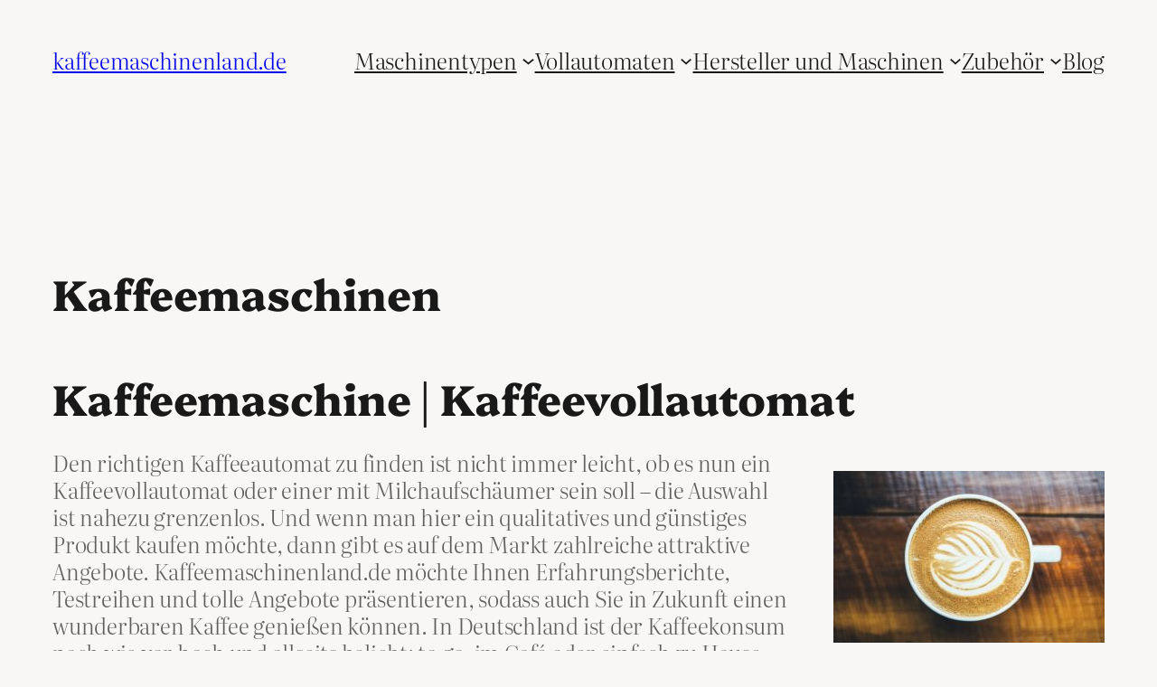

--- FILE ---
content_type: text/html; charset=UTF-8
request_url: https://www.kaffeemaschinenland.de/
body_size: 133424
content:
<!DOCTYPE html>
<html lang="de">
<head>
	<meta charset="UTF-8" />
	<meta name="viewport" content="width=device-width, initial-scale=1" />
<meta name='robots' content='index, follow, max-image-preview:large, max-snippet:-1, max-video-preview:-1' />

	<!-- This site is optimized with the Yoast SEO plugin v26.8 - https://yoast.com/product/yoast-seo-wordpress/ -->
	<link rel="canonical" href="https://www.kaffeemaschinenland.de/" />
	<meta property="og:locale" content="de_DE" />
	<meta property="og:type" content="website" />
	<meta property="og:title" content="Kaffeemaschinen - kaffeemaschinenland.de" />
	<meta property="og:description" content="Kaffeemaschine | Kaffeevollautomat Den richtigen Kaffeeautomat zu finden ist nicht immer leicht, ob es nun ein Kaffeevollautomat oder einer mit Milchaufschäumer sein soll – die Auswahl ist nahezu grenzenlos. Und wenn man hier ein qualitatives und günstiges Produkt kaufen möchte, dann gibt es auf dem Markt zahlreiche attraktive Angebote. Kaffeemaschinenland.de möchte Ihnen Erfahrungsberichte, Testreihen und [&hellip;]" />
	<meta property="og:url" content="https://www.kaffeemaschinenland.de/" />
	<meta property="og:site_name" content="kaffeemaschinenland.de" />
	<meta property="article:modified_time" content="2024-12-14T20:06:58+00:00" />
	<meta property="og:image" content="https://www.kaffeemaschinenland.de/wp-content/uploads/2016/05/coffee-744157_640-207x300.jpg" />
	<meta property="og:image:width" content="640" />
	<meta property="og:image:height" content="405" />
	<meta property="og:image:type" content="image/jpeg" />
	<meta name="twitter:card" content="summary_large_image" />
	<script type="application/ld+json" class="yoast-schema-graph">{"@context":"https://schema.org","@graph":[{"@type":"WebPage","@id":"https://www.kaffeemaschinenland.de/","url":"https://www.kaffeemaschinenland.de/","name":"Kaffeemaschinen - kaffeemaschinenland.de","isPartOf":{"@id":"https://www.kaffeemaschinenland.de/#website"},"about":{"@id":"https://www.kaffeemaschinenland.de/#organization"},"primaryImageOfPage":{"@id":"https://www.kaffeemaschinenland.de/#primaryimage"},"image":{"@id":"https://www.kaffeemaschinenland.de/#primaryimage"},"thumbnailUrl":"https://www.kaffeemaschinenland.de/wp-content/uploads/2016/05/coffee-744157_640-207x300-300x190.jpg","datePublished":"2019-09-09T14:07:25+00:00","dateModified":"2024-12-14T20:06:58+00:00","breadcrumb":{"@id":"https://www.kaffeemaschinenland.de/#breadcrumb"},"inLanguage":"de","potentialAction":[{"@type":"ReadAction","target":["https://www.kaffeemaschinenland.de/"]}]},{"@type":"ImageObject","inLanguage":"de","@id":"https://www.kaffeemaschinenland.de/#primaryimage","url":"https://www.kaffeemaschinenland.de/wp-content/uploads/2016/05/coffee-744157_640-207x300.jpg","contentUrl":"https://www.kaffeemaschinenland.de/wp-content/uploads/2016/05/coffee-744157_640-207x300.jpg","width":640,"height":405},{"@type":"BreadcrumbList","@id":"https://www.kaffeemaschinenland.de/#breadcrumb","itemListElement":[{"@type":"ListItem","position":1,"name":"Home"}]},{"@type":"WebSite","@id":"https://www.kaffeemaschinenland.de/#website","url":"https://www.kaffeemaschinenland.de/","name":"Kaffeemaschinenland","description":"Die besten Kaffemaschinen","publisher":{"@id":"https://www.kaffeemaschinenland.de/#organization"},"potentialAction":[{"@type":"SearchAction","target":{"@type":"EntryPoint","urlTemplate":"https://www.kaffeemaschinenland.de/?s={search_term_string}"},"query-input":{"@type":"PropertyValueSpecification","valueRequired":true,"valueName":"search_term_string"}}],"inLanguage":"de"},{"@type":"Organization","@id":"https://www.kaffeemaschinenland.de/#organization","name":"Kaffeemaschinenland","url":"https://www.kaffeemaschinenland.de/","logo":{"@type":"ImageObject","inLanguage":"de","@id":"https://www.kaffeemaschinenland.de/#/schema/logo/image/","url":"https://www.kaffeemaschinenland.de/wp-content/uploads/2021/10/cropped-Kaffeemaschinenland-3.jpg","contentUrl":"https://www.kaffeemaschinenland.de/wp-content/uploads/2021/10/cropped-Kaffeemaschinenland-3.jpg","width":1000,"height":560,"caption":"Kaffeemaschinenland"},"image":{"@id":"https://www.kaffeemaschinenland.de/#/schema/logo/image/"}}]}</script>
	<!-- / Yoast SEO plugin. -->


<title>Kaffeemaschinen - kaffeemaschinenland.de</title>
<link rel="alternate" type="application/rss+xml" title="kaffeemaschinenland.de &raquo; Feed" href="https://www.kaffeemaschinenland.de/feed/" />
<link rel="alternate" type="application/rss+xml" title="kaffeemaschinenland.de &raquo; Kommentar-Feed" href="https://www.kaffeemaschinenland.de/comments/feed/" />
<link rel="alternate" title="oEmbed (JSON)" type="application/json+oembed" href="https://www.kaffeemaschinenland.de/wp-json/oembed/1.0/embed?url=https%3A%2F%2Fwww.kaffeemaschinenland.de%2F" />
<link rel="alternate" title="oEmbed (XML)" type="text/xml+oembed" href="https://www.kaffeemaschinenland.de/wp-json/oembed/1.0/embed?url=https%3A%2F%2Fwww.kaffeemaschinenland.de%2F&#038;format=xml" />
<style id='wp-img-auto-sizes-contain-inline-css'>
img:is([sizes=auto i],[sizes^="auto," i]){contain-intrinsic-size:3000px 1500px}
/*# sourceURL=wp-img-auto-sizes-contain-inline-css */
</style>
<style id='wp-block-site-title-inline-css'>
.wp-block-site-title{box-sizing:border-box}.wp-block-site-title :where(a){color:inherit;font-family:inherit;font-size:inherit;font-style:inherit;font-weight:inherit;letter-spacing:inherit;line-height:inherit;text-decoration:inherit}
/*# sourceURL=https://www.kaffeemaschinenland.de/wp-includes/blocks/site-title/style.min.css */
</style>
<style id='wp-block-navigation-link-inline-css'>
.wp-block-navigation .wp-block-navigation-item__label{overflow-wrap:break-word}.wp-block-navigation .wp-block-navigation-item__description{display:none}.link-ui-tools{outline:1px solid #f0f0f0;padding:8px}.link-ui-block-inserter{padding-top:8px}.link-ui-block-inserter__back{margin-left:8px;text-transform:uppercase}
/*# sourceURL=https://www.kaffeemaschinenland.de/wp-includes/blocks/navigation-link/style.min.css */
</style>
<style id='wp-block-navigation-inline-css'>
.wp-block-navigation{position:relative}.wp-block-navigation ul{margin-bottom:0;margin-left:0;margin-top:0;padding-left:0}.wp-block-navigation ul,.wp-block-navigation ul li{list-style:none;padding:0}.wp-block-navigation .wp-block-navigation-item{align-items:center;background-color:inherit;display:flex;position:relative}.wp-block-navigation .wp-block-navigation-item .wp-block-navigation__submenu-container:empty{display:none}.wp-block-navigation .wp-block-navigation-item__content{display:block;z-index:1}.wp-block-navigation .wp-block-navigation-item__content.wp-block-navigation-item__content{color:inherit}.wp-block-navigation.has-text-decoration-underline .wp-block-navigation-item__content,.wp-block-navigation.has-text-decoration-underline .wp-block-navigation-item__content:active,.wp-block-navigation.has-text-decoration-underline .wp-block-navigation-item__content:focus{text-decoration:underline}.wp-block-navigation.has-text-decoration-line-through .wp-block-navigation-item__content,.wp-block-navigation.has-text-decoration-line-through .wp-block-navigation-item__content:active,.wp-block-navigation.has-text-decoration-line-through .wp-block-navigation-item__content:focus{text-decoration:line-through}.wp-block-navigation :where(a),.wp-block-navigation :where(a:active),.wp-block-navigation :where(a:focus){text-decoration:none}.wp-block-navigation .wp-block-navigation__submenu-icon{align-self:center;background-color:inherit;border:none;color:currentColor;display:inline-block;font-size:inherit;height:.6em;line-height:0;margin-left:.25em;padding:0;width:.6em}.wp-block-navigation .wp-block-navigation__submenu-icon svg{display:inline-block;stroke:currentColor;height:inherit;margin-top:.075em;width:inherit}.wp-block-navigation{--navigation-layout-justification-setting:flex-start;--navigation-layout-direction:row;--navigation-layout-wrap:wrap;--navigation-layout-justify:flex-start;--navigation-layout-align:center}.wp-block-navigation.is-vertical{--navigation-layout-direction:column;--navigation-layout-justify:initial;--navigation-layout-align:flex-start}.wp-block-navigation.no-wrap{--navigation-layout-wrap:nowrap}.wp-block-navigation.items-justified-center{--navigation-layout-justification-setting:center;--navigation-layout-justify:center}.wp-block-navigation.items-justified-center.is-vertical{--navigation-layout-align:center}.wp-block-navigation.items-justified-right{--navigation-layout-justification-setting:flex-end;--navigation-layout-justify:flex-end}.wp-block-navigation.items-justified-right.is-vertical{--navigation-layout-align:flex-end}.wp-block-navigation.items-justified-space-between{--navigation-layout-justification-setting:space-between;--navigation-layout-justify:space-between}.wp-block-navigation .has-child .wp-block-navigation__submenu-container{align-items:normal;background-color:inherit;color:inherit;display:flex;flex-direction:column;opacity:0;position:absolute;z-index:2}@media not (prefers-reduced-motion){.wp-block-navigation .has-child .wp-block-navigation__submenu-container{transition:opacity .1s linear}}.wp-block-navigation .has-child .wp-block-navigation__submenu-container{height:0;overflow:hidden;visibility:hidden;width:0}.wp-block-navigation .has-child .wp-block-navigation__submenu-container>.wp-block-navigation-item>.wp-block-navigation-item__content{display:flex;flex-grow:1;padding:.5em 1em}.wp-block-navigation .has-child .wp-block-navigation__submenu-container>.wp-block-navigation-item>.wp-block-navigation-item__content .wp-block-navigation__submenu-icon{margin-left:auto;margin-right:0}.wp-block-navigation .has-child .wp-block-navigation__submenu-container .wp-block-navigation-item__content{margin:0}.wp-block-navigation .has-child .wp-block-navigation__submenu-container{left:-1px;top:100%}@media (min-width:782px){.wp-block-navigation .has-child .wp-block-navigation__submenu-container .wp-block-navigation__submenu-container{left:100%;top:-1px}.wp-block-navigation .has-child .wp-block-navigation__submenu-container .wp-block-navigation__submenu-container:before{background:#0000;content:"";display:block;height:100%;position:absolute;right:100%;width:.5em}.wp-block-navigation .has-child .wp-block-navigation__submenu-container .wp-block-navigation__submenu-icon{margin-right:.25em}.wp-block-navigation .has-child .wp-block-navigation__submenu-container .wp-block-navigation__submenu-icon svg{transform:rotate(-90deg)}}.wp-block-navigation .has-child .wp-block-navigation-submenu__toggle[aria-expanded=true]~.wp-block-navigation__submenu-container,.wp-block-navigation .has-child:not(.open-on-click):hover>.wp-block-navigation__submenu-container,.wp-block-navigation .has-child:not(.open-on-click):not(.open-on-hover-click):focus-within>.wp-block-navigation__submenu-container{height:auto;min-width:200px;opacity:1;overflow:visible;visibility:visible;width:auto}.wp-block-navigation.has-background .has-child .wp-block-navigation__submenu-container{left:0;top:100%}@media (min-width:782px){.wp-block-navigation.has-background .has-child .wp-block-navigation__submenu-container .wp-block-navigation__submenu-container{left:100%;top:0}}.wp-block-navigation-submenu{display:flex;position:relative}.wp-block-navigation-submenu .wp-block-navigation__submenu-icon svg{stroke:currentColor}button.wp-block-navigation-item__content{background-color:initial;border:none;color:currentColor;font-family:inherit;font-size:inherit;font-style:inherit;font-weight:inherit;letter-spacing:inherit;line-height:inherit;text-align:left;text-transform:inherit}.wp-block-navigation-submenu__toggle{cursor:pointer}.wp-block-navigation-submenu__toggle[aria-expanded=true]+.wp-block-navigation__submenu-icon>svg,.wp-block-navigation-submenu__toggle[aria-expanded=true]>svg{transform:rotate(180deg)}.wp-block-navigation-item.open-on-click .wp-block-navigation-submenu__toggle{padding-left:0;padding-right:.85em}.wp-block-navigation-item.open-on-click .wp-block-navigation-submenu__toggle+.wp-block-navigation__submenu-icon{margin-left:-.6em;pointer-events:none}.wp-block-navigation-item.open-on-click button.wp-block-navigation-item__content:not(.wp-block-navigation-submenu__toggle){padding:0}.wp-block-navigation .wp-block-page-list,.wp-block-navigation__container,.wp-block-navigation__responsive-close,.wp-block-navigation__responsive-container,.wp-block-navigation__responsive-container-content,.wp-block-navigation__responsive-dialog{gap:inherit}:where(.wp-block-navigation.has-background .wp-block-navigation-item a:not(.wp-element-button)),:where(.wp-block-navigation.has-background .wp-block-navigation-submenu a:not(.wp-element-button)){padding:.5em 1em}:where(.wp-block-navigation .wp-block-navigation__submenu-container .wp-block-navigation-item a:not(.wp-element-button)),:where(.wp-block-navigation .wp-block-navigation__submenu-container .wp-block-navigation-submenu a:not(.wp-element-button)),:where(.wp-block-navigation .wp-block-navigation__submenu-container .wp-block-navigation-submenu button.wp-block-navigation-item__content),:where(.wp-block-navigation .wp-block-navigation__submenu-container .wp-block-pages-list__item button.wp-block-navigation-item__content){padding:.5em 1em}.wp-block-navigation.items-justified-right .wp-block-navigation__container .has-child .wp-block-navigation__submenu-container,.wp-block-navigation.items-justified-right .wp-block-page-list>.has-child .wp-block-navigation__submenu-container,.wp-block-navigation.items-justified-space-between .wp-block-page-list>.has-child:last-child .wp-block-navigation__submenu-container,.wp-block-navigation.items-justified-space-between>.wp-block-navigation__container>.has-child:last-child .wp-block-navigation__submenu-container{left:auto;right:0}.wp-block-navigation.items-justified-right .wp-block-navigation__container .has-child .wp-block-navigation__submenu-container .wp-block-navigation__submenu-container,.wp-block-navigation.items-justified-right .wp-block-page-list>.has-child .wp-block-navigation__submenu-container .wp-block-navigation__submenu-container,.wp-block-navigation.items-justified-space-between .wp-block-page-list>.has-child:last-child .wp-block-navigation__submenu-container .wp-block-navigation__submenu-container,.wp-block-navigation.items-justified-space-between>.wp-block-navigation__container>.has-child:last-child .wp-block-navigation__submenu-container .wp-block-navigation__submenu-container{left:-1px;right:-1px}@media (min-width:782px){.wp-block-navigation.items-justified-right .wp-block-navigation__container .has-child .wp-block-navigation__submenu-container .wp-block-navigation__submenu-container,.wp-block-navigation.items-justified-right .wp-block-page-list>.has-child .wp-block-navigation__submenu-container .wp-block-navigation__submenu-container,.wp-block-navigation.items-justified-space-between .wp-block-page-list>.has-child:last-child .wp-block-navigation__submenu-container .wp-block-navigation__submenu-container,.wp-block-navigation.items-justified-space-between>.wp-block-navigation__container>.has-child:last-child .wp-block-navigation__submenu-container .wp-block-navigation__submenu-container{left:auto;right:100%}}.wp-block-navigation:not(.has-background) .wp-block-navigation__submenu-container{background-color:#fff;border:1px solid #00000026}.wp-block-navigation.has-background .wp-block-navigation__submenu-container{background-color:inherit}.wp-block-navigation:not(.has-text-color) .wp-block-navigation__submenu-container{color:#000}.wp-block-navigation__container{align-items:var(--navigation-layout-align,initial);display:flex;flex-direction:var(--navigation-layout-direction,initial);flex-wrap:var(--navigation-layout-wrap,wrap);justify-content:var(--navigation-layout-justify,initial);list-style:none;margin:0;padding-left:0}.wp-block-navigation__container .is-responsive{display:none}.wp-block-navigation__container:only-child,.wp-block-page-list:only-child{flex-grow:1}@keyframes overlay-menu__fade-in-animation{0%{opacity:0;transform:translateY(.5em)}to{opacity:1;transform:translateY(0)}}.wp-block-navigation__responsive-container{bottom:0;display:none;left:0;position:fixed;right:0;top:0}.wp-block-navigation__responsive-container :where(.wp-block-navigation-item a){color:inherit}.wp-block-navigation__responsive-container .wp-block-navigation__responsive-container-content{align-items:var(--navigation-layout-align,initial);display:flex;flex-direction:var(--navigation-layout-direction,initial);flex-wrap:var(--navigation-layout-wrap,wrap);justify-content:var(--navigation-layout-justify,initial)}.wp-block-navigation__responsive-container:not(.is-menu-open.is-menu-open){background-color:inherit!important;color:inherit!important}.wp-block-navigation__responsive-container.is-menu-open{background-color:inherit;display:flex;flex-direction:column}@media not (prefers-reduced-motion){.wp-block-navigation__responsive-container.is-menu-open{animation:overlay-menu__fade-in-animation .1s ease-out;animation-fill-mode:forwards}}.wp-block-navigation__responsive-container.is-menu-open{overflow:auto;padding:clamp(1rem,var(--wp--style--root--padding-top),20rem) clamp(1rem,var(--wp--style--root--padding-right),20rem) clamp(1rem,var(--wp--style--root--padding-bottom),20rem) clamp(1rem,var(--wp--style--root--padding-left),20rem);z-index:100000}.wp-block-navigation__responsive-container.is-menu-open .wp-block-navigation__responsive-container-content{align-items:var(--navigation-layout-justification-setting,inherit);display:flex;flex-direction:column;flex-wrap:nowrap;overflow:visible;padding-top:calc(2rem + 24px)}.wp-block-navigation__responsive-container.is-menu-open .wp-block-navigation__responsive-container-content,.wp-block-navigation__responsive-container.is-menu-open .wp-block-navigation__responsive-container-content .wp-block-navigation__container,.wp-block-navigation__responsive-container.is-menu-open .wp-block-navigation__responsive-container-content .wp-block-page-list{justify-content:flex-start}.wp-block-navigation__responsive-container.is-menu-open .wp-block-navigation__responsive-container-content .wp-block-navigation__submenu-icon{display:none}.wp-block-navigation__responsive-container.is-menu-open .wp-block-navigation__responsive-container-content .has-child .wp-block-navigation__submenu-container{border:none;height:auto;min-width:200px;opacity:1;overflow:initial;padding-left:2rem;padding-right:2rem;position:static;visibility:visible;width:auto}.wp-block-navigation__responsive-container.is-menu-open .wp-block-navigation__responsive-container-content .wp-block-navigation__container,.wp-block-navigation__responsive-container.is-menu-open .wp-block-navigation__responsive-container-content .wp-block-navigation__submenu-container{gap:inherit}.wp-block-navigation__responsive-container.is-menu-open .wp-block-navigation__responsive-container-content .wp-block-navigation__submenu-container{padding-top:var(--wp--style--block-gap,2em)}.wp-block-navigation__responsive-container.is-menu-open .wp-block-navigation__responsive-container-content .wp-block-navigation-item__content{padding:0}.wp-block-navigation__responsive-container.is-menu-open .wp-block-navigation__responsive-container-content .wp-block-navigation-item,.wp-block-navigation__responsive-container.is-menu-open .wp-block-navigation__responsive-container-content .wp-block-navigation__container,.wp-block-navigation__responsive-container.is-menu-open .wp-block-navigation__responsive-container-content .wp-block-page-list{align-items:var(--navigation-layout-justification-setting,initial);display:flex;flex-direction:column}.wp-block-navigation__responsive-container.is-menu-open .wp-block-navigation-item,.wp-block-navigation__responsive-container.is-menu-open .wp-block-navigation-item .wp-block-navigation__submenu-container,.wp-block-navigation__responsive-container.is-menu-open .wp-block-navigation__container,.wp-block-navigation__responsive-container.is-menu-open .wp-block-page-list{background:#0000!important;color:inherit!important}.wp-block-navigation__responsive-container.is-menu-open .wp-block-navigation__submenu-container.wp-block-navigation__submenu-container.wp-block-navigation__submenu-container.wp-block-navigation__submenu-container{left:auto;right:auto}@media (min-width:600px){.wp-block-navigation__responsive-container:not(.hidden-by-default):not(.is-menu-open){background-color:inherit;display:block;position:relative;width:100%;z-index:auto}.wp-block-navigation__responsive-container:not(.hidden-by-default):not(.is-menu-open) .wp-block-navigation__responsive-container-close{display:none}.wp-block-navigation__responsive-container.is-menu-open .wp-block-navigation__submenu-container.wp-block-navigation__submenu-container.wp-block-navigation__submenu-container.wp-block-navigation__submenu-container{left:0}}.wp-block-navigation:not(.has-background) .wp-block-navigation__responsive-container.is-menu-open{background-color:#fff}.wp-block-navigation:not(.has-text-color) .wp-block-navigation__responsive-container.is-menu-open{color:#000}.wp-block-navigation__toggle_button_label{font-size:1rem;font-weight:700}.wp-block-navigation__responsive-container-close,.wp-block-navigation__responsive-container-open{background:#0000;border:none;color:currentColor;cursor:pointer;margin:0;padding:0;text-transform:inherit;vertical-align:middle}.wp-block-navigation__responsive-container-close svg,.wp-block-navigation__responsive-container-open svg{fill:currentColor;display:block;height:24px;pointer-events:none;width:24px}.wp-block-navigation__responsive-container-open{display:flex}.wp-block-navigation__responsive-container-open.wp-block-navigation__responsive-container-open.wp-block-navigation__responsive-container-open{font-family:inherit;font-size:inherit;font-weight:inherit}@media (min-width:600px){.wp-block-navigation__responsive-container-open:not(.always-shown){display:none}}.wp-block-navigation__responsive-container-close{position:absolute;right:0;top:0;z-index:2}.wp-block-navigation__responsive-container-close.wp-block-navigation__responsive-container-close.wp-block-navigation__responsive-container-close{font-family:inherit;font-size:inherit;font-weight:inherit}.wp-block-navigation__responsive-close{width:100%}.has-modal-open .wp-block-navigation__responsive-close{margin-left:auto;margin-right:auto;max-width:var(--wp--style--global--wide-size,100%)}.wp-block-navigation__responsive-close:focus{outline:none}.is-menu-open .wp-block-navigation__responsive-close,.is-menu-open .wp-block-navigation__responsive-container-content,.is-menu-open .wp-block-navigation__responsive-dialog{box-sizing:border-box}.wp-block-navigation__responsive-dialog{position:relative}.has-modal-open .admin-bar .is-menu-open .wp-block-navigation__responsive-dialog{margin-top:46px}@media (min-width:782px){.has-modal-open .admin-bar .is-menu-open .wp-block-navigation__responsive-dialog{margin-top:32px}}html.has-modal-open{overflow:hidden}
/*# sourceURL=https://www.kaffeemaschinenland.de/wp-includes/blocks/navigation/style.min.css */
</style>
<style id='wp-block-group-inline-css'>
.wp-block-group{box-sizing:border-box}:where(.wp-block-group.wp-block-group-is-layout-constrained){position:relative}
/*# sourceURL=https://www.kaffeemaschinenland.de/wp-includes/blocks/group/style.min.css */
</style>
<style id='wp-block-post-title-inline-css'>
.wp-block-post-title{box-sizing:border-box;word-break:break-word}.wp-block-post-title :where(a){display:inline-block;font-family:inherit;font-size:inherit;font-style:inherit;font-weight:inherit;letter-spacing:inherit;line-height:inherit;text-decoration:inherit}
/*# sourceURL=https://www.kaffeemaschinenland.de/wp-includes/blocks/post-title/style.min.css */
</style>
<style id='wp-block-heading-inline-css'>
h1:where(.wp-block-heading).has-background,h2:where(.wp-block-heading).has-background,h3:where(.wp-block-heading).has-background,h4:where(.wp-block-heading).has-background,h5:where(.wp-block-heading).has-background,h6:where(.wp-block-heading).has-background{padding:1.25em 2.375em}h1.has-text-align-left[style*=writing-mode]:where([style*=vertical-lr]),h1.has-text-align-right[style*=writing-mode]:where([style*=vertical-rl]),h2.has-text-align-left[style*=writing-mode]:where([style*=vertical-lr]),h2.has-text-align-right[style*=writing-mode]:where([style*=vertical-rl]),h3.has-text-align-left[style*=writing-mode]:where([style*=vertical-lr]),h3.has-text-align-right[style*=writing-mode]:where([style*=vertical-rl]),h4.has-text-align-left[style*=writing-mode]:where([style*=vertical-lr]),h4.has-text-align-right[style*=writing-mode]:where([style*=vertical-rl]),h5.has-text-align-left[style*=writing-mode]:where([style*=vertical-lr]),h5.has-text-align-right[style*=writing-mode]:where([style*=vertical-rl]),h6.has-text-align-left[style*=writing-mode]:where([style*=vertical-lr]),h6.has-text-align-right[style*=writing-mode]:where([style*=vertical-rl]){rotate:180deg}
/*# sourceURL=https://www.kaffeemaschinenland.de/wp-includes/blocks/heading/style.min.css */
</style>
<style id='wp-block-image-inline-css'>
.wp-block-image>a,.wp-block-image>figure>a{display:inline-block}.wp-block-image img{box-sizing:border-box;height:auto;max-width:100%;vertical-align:bottom}@media not (prefers-reduced-motion){.wp-block-image img.hide{visibility:hidden}.wp-block-image img.show{animation:show-content-image .4s}}.wp-block-image[style*=border-radius] img,.wp-block-image[style*=border-radius]>a{border-radius:inherit}.wp-block-image.has-custom-border img{box-sizing:border-box}.wp-block-image.aligncenter{text-align:center}.wp-block-image.alignfull>a,.wp-block-image.alignwide>a{width:100%}.wp-block-image.alignfull img,.wp-block-image.alignwide img{height:auto;width:100%}.wp-block-image .aligncenter,.wp-block-image .alignleft,.wp-block-image .alignright,.wp-block-image.aligncenter,.wp-block-image.alignleft,.wp-block-image.alignright{display:table}.wp-block-image .aligncenter>figcaption,.wp-block-image .alignleft>figcaption,.wp-block-image .alignright>figcaption,.wp-block-image.aligncenter>figcaption,.wp-block-image.alignleft>figcaption,.wp-block-image.alignright>figcaption{caption-side:bottom;display:table-caption}.wp-block-image .alignleft{float:left;margin:.5em 1em .5em 0}.wp-block-image .alignright{float:right;margin:.5em 0 .5em 1em}.wp-block-image .aligncenter{margin-left:auto;margin-right:auto}.wp-block-image :where(figcaption){margin-bottom:1em;margin-top:.5em}.wp-block-image.is-style-circle-mask img{border-radius:9999px}@supports ((-webkit-mask-image:none) or (mask-image:none)) or (-webkit-mask-image:none){.wp-block-image.is-style-circle-mask img{border-radius:0;-webkit-mask-image:url('data:image/svg+xml;utf8,<svg viewBox="0 0 100 100" xmlns="http://www.w3.org/2000/svg"><circle cx="50" cy="50" r="50"/></svg>');mask-image:url('data:image/svg+xml;utf8,<svg viewBox="0 0 100 100" xmlns="http://www.w3.org/2000/svg"><circle cx="50" cy="50" r="50"/></svg>');mask-mode:alpha;-webkit-mask-position:center;mask-position:center;-webkit-mask-repeat:no-repeat;mask-repeat:no-repeat;-webkit-mask-size:contain;mask-size:contain}}:root :where(.wp-block-image.is-style-rounded img,.wp-block-image .is-style-rounded img){border-radius:9999px}.wp-block-image figure{margin:0}.wp-lightbox-container{display:flex;flex-direction:column;position:relative}.wp-lightbox-container img{cursor:zoom-in}.wp-lightbox-container img:hover+button{opacity:1}.wp-lightbox-container button{align-items:center;backdrop-filter:blur(16px) saturate(180%);background-color:#5a5a5a40;border:none;border-radius:4px;cursor:zoom-in;display:flex;height:20px;justify-content:center;opacity:0;padding:0;position:absolute;right:16px;text-align:center;top:16px;width:20px;z-index:100}@media not (prefers-reduced-motion){.wp-lightbox-container button{transition:opacity .2s ease}}.wp-lightbox-container button:focus-visible{outline:3px auto #5a5a5a40;outline:3px auto -webkit-focus-ring-color;outline-offset:3px}.wp-lightbox-container button:hover{cursor:pointer;opacity:1}.wp-lightbox-container button:focus{opacity:1}.wp-lightbox-container button:focus,.wp-lightbox-container button:hover,.wp-lightbox-container button:not(:hover):not(:active):not(.has-background){background-color:#5a5a5a40;border:none}.wp-lightbox-overlay{box-sizing:border-box;cursor:zoom-out;height:100vh;left:0;overflow:hidden;position:fixed;top:0;visibility:hidden;width:100%;z-index:100000}.wp-lightbox-overlay .close-button{align-items:center;cursor:pointer;display:flex;justify-content:center;min-height:40px;min-width:40px;padding:0;position:absolute;right:calc(env(safe-area-inset-right) + 16px);top:calc(env(safe-area-inset-top) + 16px);z-index:5000000}.wp-lightbox-overlay .close-button:focus,.wp-lightbox-overlay .close-button:hover,.wp-lightbox-overlay .close-button:not(:hover):not(:active):not(.has-background){background:none;border:none}.wp-lightbox-overlay .lightbox-image-container{height:var(--wp--lightbox-container-height);left:50%;overflow:hidden;position:absolute;top:50%;transform:translate(-50%,-50%);transform-origin:top left;width:var(--wp--lightbox-container-width);z-index:9999999999}.wp-lightbox-overlay .wp-block-image{align-items:center;box-sizing:border-box;display:flex;height:100%;justify-content:center;margin:0;position:relative;transform-origin:0 0;width:100%;z-index:3000000}.wp-lightbox-overlay .wp-block-image img{height:var(--wp--lightbox-image-height);min-height:var(--wp--lightbox-image-height);min-width:var(--wp--lightbox-image-width);width:var(--wp--lightbox-image-width)}.wp-lightbox-overlay .wp-block-image figcaption{display:none}.wp-lightbox-overlay button{background:none;border:none}.wp-lightbox-overlay .scrim{background-color:#fff;height:100%;opacity:.9;position:absolute;width:100%;z-index:2000000}.wp-lightbox-overlay.active{visibility:visible}@media not (prefers-reduced-motion){.wp-lightbox-overlay.active{animation:turn-on-visibility .25s both}.wp-lightbox-overlay.active img{animation:turn-on-visibility .35s both}.wp-lightbox-overlay.show-closing-animation:not(.active){animation:turn-off-visibility .35s both}.wp-lightbox-overlay.show-closing-animation:not(.active) img{animation:turn-off-visibility .25s both}.wp-lightbox-overlay.zoom.active{animation:none;opacity:1;visibility:visible}.wp-lightbox-overlay.zoom.active .lightbox-image-container{animation:lightbox-zoom-in .4s}.wp-lightbox-overlay.zoom.active .lightbox-image-container img{animation:none}.wp-lightbox-overlay.zoom.active .scrim{animation:turn-on-visibility .4s forwards}.wp-lightbox-overlay.zoom.show-closing-animation:not(.active){animation:none}.wp-lightbox-overlay.zoom.show-closing-animation:not(.active) .lightbox-image-container{animation:lightbox-zoom-out .4s}.wp-lightbox-overlay.zoom.show-closing-animation:not(.active) .lightbox-image-container img{animation:none}.wp-lightbox-overlay.zoom.show-closing-animation:not(.active) .scrim{animation:turn-off-visibility .4s forwards}}@keyframes show-content-image{0%{visibility:hidden}99%{visibility:hidden}to{visibility:visible}}@keyframes turn-on-visibility{0%{opacity:0}to{opacity:1}}@keyframes turn-off-visibility{0%{opacity:1;visibility:visible}99%{opacity:0;visibility:visible}to{opacity:0;visibility:hidden}}@keyframes lightbox-zoom-in{0%{transform:translate(calc((-100vw + var(--wp--lightbox-scrollbar-width))/2 + var(--wp--lightbox-initial-left-position)),calc(-50vh + var(--wp--lightbox-initial-top-position))) scale(var(--wp--lightbox-scale))}to{transform:translate(-50%,-50%) scale(1)}}@keyframes lightbox-zoom-out{0%{transform:translate(-50%,-50%) scale(1);visibility:visible}99%{visibility:visible}to{transform:translate(calc((-100vw + var(--wp--lightbox-scrollbar-width))/2 + var(--wp--lightbox-initial-left-position)),calc(-50vh + var(--wp--lightbox-initial-top-position))) scale(var(--wp--lightbox-scale));visibility:hidden}}
/*# sourceURL=https://www.kaffeemaschinenland.de/wp-includes/blocks/image/style.min.css */
</style>
<style id='wp-block-paragraph-inline-css'>
.is-small-text{font-size:.875em}.is-regular-text{font-size:1em}.is-large-text{font-size:2.25em}.is-larger-text{font-size:3em}.has-drop-cap:not(:focus):first-letter{float:left;font-size:8.4em;font-style:normal;font-weight:100;line-height:.68;margin:.05em .1em 0 0;text-transform:uppercase}body.rtl .has-drop-cap:not(:focus):first-letter{float:none;margin-left:.1em}p.has-drop-cap.has-background{overflow:hidden}:root :where(p.has-background){padding:1.25em 2.375em}:where(p.has-text-color:not(.has-link-color)) a{color:inherit}p.has-text-align-left[style*="writing-mode:vertical-lr"],p.has-text-align-right[style*="writing-mode:vertical-rl"]{rotate:180deg}
/*# sourceURL=https://www.kaffeemaschinenland.de/wp-includes/blocks/paragraph/style.min.css */
</style>
<style id='wp-block-list-inline-css'>
ol,ul{box-sizing:border-box}:root :where(.wp-block-list.has-background){padding:1.25em 2.375em}

				ul.is-style-checkmark-list {
					list-style-type: "\2713";
				}

				ul.is-style-checkmark-list li {
					padding-inline-start: 1ch;
				}
/*# sourceURL=wp-block-list-inline-css */
</style>
<style id='wp-block-post-content-inline-css'>
.wp-block-post-content{display:flow-root}
/*# sourceURL=https://www.kaffeemaschinenland.de/wp-includes/blocks/post-content/style.min.css */
</style>
<style id='wp-block-site-logo-inline-css'>
.wp-block-site-logo{box-sizing:border-box;line-height:0}.wp-block-site-logo a{display:inline-block;line-height:0}.wp-block-site-logo.is-default-size img{height:auto;width:120px}.wp-block-site-logo img{height:auto;max-width:100%}.wp-block-site-logo a,.wp-block-site-logo img{border-radius:inherit}.wp-block-site-logo.aligncenter{margin-left:auto;margin-right:auto;text-align:center}:root :where(.wp-block-site-logo.is-style-rounded){border-radius:9999px}
/*# sourceURL=https://www.kaffeemaschinenland.de/wp-includes/blocks/site-logo/style.min.css */
</style>
<style id='wp-block-site-tagline-inline-css'>
.wp-block-site-tagline{box-sizing:border-box}
/*# sourceURL=https://www.kaffeemaschinenland.de/wp-includes/blocks/site-tagline/style.min.css */
</style>
<style id='wp-block-spacer-inline-css'>
.wp-block-spacer{clear:both}
/*# sourceURL=https://www.kaffeemaschinenland.de/wp-includes/blocks/spacer/style.min.css */
</style>
<style id='wp-block-columns-inline-css'>
.wp-block-columns{box-sizing:border-box;display:flex;flex-wrap:wrap!important}@media (min-width:782px){.wp-block-columns{flex-wrap:nowrap!important}}.wp-block-columns{align-items:normal!important}.wp-block-columns.are-vertically-aligned-top{align-items:flex-start}.wp-block-columns.are-vertically-aligned-center{align-items:center}.wp-block-columns.are-vertically-aligned-bottom{align-items:flex-end}@media (max-width:781px){.wp-block-columns:not(.is-not-stacked-on-mobile)>.wp-block-column{flex-basis:100%!important}}@media (min-width:782px){.wp-block-columns:not(.is-not-stacked-on-mobile)>.wp-block-column{flex-basis:0;flex-grow:1}.wp-block-columns:not(.is-not-stacked-on-mobile)>.wp-block-column[style*=flex-basis]{flex-grow:0}}.wp-block-columns.is-not-stacked-on-mobile{flex-wrap:nowrap!important}.wp-block-columns.is-not-stacked-on-mobile>.wp-block-column{flex-basis:0;flex-grow:1}.wp-block-columns.is-not-stacked-on-mobile>.wp-block-column[style*=flex-basis]{flex-grow:0}:where(.wp-block-columns){margin-bottom:1.75em}:where(.wp-block-columns.has-background){padding:1.25em 2.375em}.wp-block-column{flex-grow:1;min-width:0;overflow-wrap:break-word;word-break:break-word}.wp-block-column.is-vertically-aligned-top{align-self:flex-start}.wp-block-column.is-vertically-aligned-center{align-self:center}.wp-block-column.is-vertically-aligned-bottom{align-self:flex-end}.wp-block-column.is-vertically-aligned-stretch{align-self:stretch}.wp-block-column.is-vertically-aligned-bottom,.wp-block-column.is-vertically-aligned-center,.wp-block-column.is-vertically-aligned-top{width:100%}
/*# sourceURL=https://www.kaffeemaschinenland.de/wp-includes/blocks/columns/style.min.css */
</style>
<style id='wp-emoji-styles-inline-css'>

	img.wp-smiley, img.emoji {
		display: inline !important;
		border: none !important;
		box-shadow: none !important;
		height: 1em !important;
		width: 1em !important;
		margin: 0 0.07em !important;
		vertical-align: -0.1em !important;
		background: none !important;
		padding: 0 !important;
	}
/*# sourceURL=wp-emoji-styles-inline-css */
</style>
<style id='wp-block-library-inline-css'>
:root{--wp-block-synced-color:#7a00df;--wp-block-synced-color--rgb:122,0,223;--wp-bound-block-color:var(--wp-block-synced-color);--wp-editor-canvas-background:#ddd;--wp-admin-theme-color:#007cba;--wp-admin-theme-color--rgb:0,124,186;--wp-admin-theme-color-darker-10:#006ba1;--wp-admin-theme-color-darker-10--rgb:0,107,160.5;--wp-admin-theme-color-darker-20:#005a87;--wp-admin-theme-color-darker-20--rgb:0,90,135;--wp-admin-border-width-focus:2px}@media (min-resolution:192dpi){:root{--wp-admin-border-width-focus:1.5px}}.wp-element-button{cursor:pointer}:root .has-very-light-gray-background-color{background-color:#eee}:root .has-very-dark-gray-background-color{background-color:#313131}:root .has-very-light-gray-color{color:#eee}:root .has-very-dark-gray-color{color:#313131}:root .has-vivid-green-cyan-to-vivid-cyan-blue-gradient-background{background:linear-gradient(135deg,#00d084,#0693e3)}:root .has-purple-crush-gradient-background{background:linear-gradient(135deg,#34e2e4,#4721fb 50%,#ab1dfe)}:root .has-hazy-dawn-gradient-background{background:linear-gradient(135deg,#faaca8,#dad0ec)}:root .has-subdued-olive-gradient-background{background:linear-gradient(135deg,#fafae1,#67a671)}:root .has-atomic-cream-gradient-background{background:linear-gradient(135deg,#fdd79a,#004a59)}:root .has-nightshade-gradient-background{background:linear-gradient(135deg,#330968,#31cdcf)}:root .has-midnight-gradient-background{background:linear-gradient(135deg,#020381,#2874fc)}:root{--wp--preset--font-size--normal:16px;--wp--preset--font-size--huge:42px}.has-regular-font-size{font-size:1em}.has-larger-font-size{font-size:2.625em}.has-normal-font-size{font-size:var(--wp--preset--font-size--normal)}.has-huge-font-size{font-size:var(--wp--preset--font-size--huge)}.has-text-align-center{text-align:center}.has-text-align-left{text-align:left}.has-text-align-right{text-align:right}.has-fit-text{white-space:nowrap!important}#end-resizable-editor-section{display:none}.aligncenter{clear:both}.items-justified-left{justify-content:flex-start}.items-justified-center{justify-content:center}.items-justified-right{justify-content:flex-end}.items-justified-space-between{justify-content:space-between}.screen-reader-text{border:0;clip-path:inset(50%);height:1px;margin:-1px;overflow:hidden;padding:0;position:absolute;width:1px;word-wrap:normal!important}.screen-reader-text:focus{background-color:#ddd;clip-path:none;color:#444;display:block;font-size:1em;height:auto;left:5px;line-height:normal;padding:15px 23px 14px;text-decoration:none;top:5px;width:auto;z-index:100000}html :where(.has-border-color){border-style:solid}html :where([style*=border-top-color]){border-top-style:solid}html :where([style*=border-right-color]){border-right-style:solid}html :where([style*=border-bottom-color]){border-bottom-style:solid}html :where([style*=border-left-color]){border-left-style:solid}html :where([style*=border-width]){border-style:solid}html :where([style*=border-top-width]){border-top-style:solid}html :where([style*=border-right-width]){border-right-style:solid}html :where([style*=border-bottom-width]){border-bottom-style:solid}html :where([style*=border-left-width]){border-left-style:solid}html :where(img[class*=wp-image-]){height:auto;max-width:100%}:where(figure){margin:0 0 1em}html :where(.is-position-sticky){--wp-admin--admin-bar--position-offset:var(--wp-admin--admin-bar--height,0px)}@media screen and (max-width:600px){html :where(.is-position-sticky){--wp-admin--admin-bar--position-offset:0px}}
/*# sourceURL=/wp-includes/css/dist/block-library/common.min.css */
</style>
<style id='global-styles-inline-css'>
:root{--wp--preset--aspect-ratio--square: 1;--wp--preset--aspect-ratio--4-3: 4/3;--wp--preset--aspect-ratio--3-4: 3/4;--wp--preset--aspect-ratio--3-2: 3/2;--wp--preset--aspect-ratio--2-3: 2/3;--wp--preset--aspect-ratio--16-9: 16/9;--wp--preset--aspect-ratio--9-16: 9/16;--wp--preset--color--black: #000000;--wp--preset--color--cyan-bluish-gray: #abb8c3;--wp--preset--color--white: #ffffff;--wp--preset--color--pale-pink: #f78da7;--wp--preset--color--vivid-red: #cf2e2e;--wp--preset--color--luminous-vivid-orange: #ff6900;--wp--preset--color--luminous-vivid-amber: #fcb900;--wp--preset--color--light-green-cyan: #7bdcb5;--wp--preset--color--vivid-green-cyan: #00d084;--wp--preset--color--pale-cyan-blue: #8ed1fc;--wp--preset--color--vivid-cyan-blue: #0693e3;--wp--preset--color--vivid-purple: #9b51e0;--wp--preset--color--base: #F8F7F5;--wp--preset--color--contrast: #191919;--wp--preset--color--accent-1: #FFFFFF;--wp--preset--color--accent-2: #F5B684;--wp--preset--color--accent-3: #191919;--wp--preset--color--accent-4: #5F5F5F;--wp--preset--color--accent-5: #F1EEE9;--wp--preset--color--accent-6: #19191933;--wp--preset--gradient--vivid-cyan-blue-to-vivid-purple: linear-gradient(135deg,rgb(6,147,227) 0%,rgb(155,81,224) 100%);--wp--preset--gradient--light-green-cyan-to-vivid-green-cyan: linear-gradient(135deg,rgb(122,220,180) 0%,rgb(0,208,130) 100%);--wp--preset--gradient--luminous-vivid-amber-to-luminous-vivid-orange: linear-gradient(135deg,rgb(252,185,0) 0%,rgb(255,105,0) 100%);--wp--preset--gradient--luminous-vivid-orange-to-vivid-red: linear-gradient(135deg,rgb(255,105,0) 0%,rgb(207,46,46) 100%);--wp--preset--gradient--very-light-gray-to-cyan-bluish-gray: linear-gradient(135deg,rgb(238,238,238) 0%,rgb(169,184,195) 100%);--wp--preset--gradient--cool-to-warm-spectrum: linear-gradient(135deg,rgb(74,234,220) 0%,rgb(151,120,209) 20%,rgb(207,42,186) 40%,rgb(238,44,130) 60%,rgb(251,105,98) 80%,rgb(254,248,76) 100%);--wp--preset--gradient--blush-light-purple: linear-gradient(135deg,rgb(255,206,236) 0%,rgb(152,150,240) 100%);--wp--preset--gradient--blush-bordeaux: linear-gradient(135deg,rgb(254,205,165) 0%,rgb(254,45,45) 50%,rgb(107,0,62) 100%);--wp--preset--gradient--luminous-dusk: linear-gradient(135deg,rgb(255,203,112) 0%,rgb(199,81,192) 50%,rgb(65,88,208) 100%);--wp--preset--gradient--pale-ocean: linear-gradient(135deg,rgb(255,245,203) 0%,rgb(182,227,212) 50%,rgb(51,167,181) 100%);--wp--preset--gradient--electric-grass: linear-gradient(135deg,rgb(202,248,128) 0%,rgb(113,206,126) 100%);--wp--preset--gradient--midnight: linear-gradient(135deg,rgb(2,3,129) 0%,rgb(40,116,252) 100%);--wp--preset--font-size--small: 0.875rem;--wp--preset--font-size--medium: clamp(1rem, 1rem + ((1vw - 0.2rem) * 0.196), 1.125rem);--wp--preset--font-size--large: clamp(1.125rem, 1.125rem + ((1vw - 0.2rem) * 0.392), 1.375rem);--wp--preset--font-size--x-large: clamp(1.75rem, 1.75rem + ((1vw - 0.2rem) * 0.392), 2rem);--wp--preset--font-size--xx-large: clamp(2.15rem, 2.15rem + ((1vw - 0.2rem) * 1.333), 3rem);--wp--preset--font-family--platypi: Platypi;--wp--preset--font-family--literata: Literata, serif;--wp--preset--spacing--20: 10px;--wp--preset--spacing--30: 20px;--wp--preset--spacing--40: 30px;--wp--preset--spacing--50: clamp(30px, 5vw, 50px);--wp--preset--spacing--60: clamp(30px, 7vw, 70px);--wp--preset--spacing--70: clamp(50px, 7vw, 90px);--wp--preset--spacing--80: clamp(70px, 10vw, 140px);--wp--preset--shadow--natural: 6px 6px 9px rgba(0, 0, 0, 0.2);--wp--preset--shadow--deep: 12px 12px 50px rgba(0, 0, 0, 0.4);--wp--preset--shadow--sharp: 6px 6px 0px rgba(0, 0, 0, 0.2);--wp--preset--shadow--outlined: 6px 6px 0px -3px rgb(255, 255, 255), 6px 6px rgb(0, 0, 0);--wp--preset--shadow--crisp: 6px 6px 0px rgb(0, 0, 0);}:root { --wp--style--global--content-size: 645px;--wp--style--global--wide-size: 1340px; }:where(body) { margin: 0; }.wp-site-blocks { padding-top: var(--wp--style--root--padding-top); padding-bottom: var(--wp--style--root--padding-bottom); }.has-global-padding { padding-right: var(--wp--style--root--padding-right); padding-left: var(--wp--style--root--padding-left); }.has-global-padding > .alignfull { margin-right: calc(var(--wp--style--root--padding-right) * -1); margin-left: calc(var(--wp--style--root--padding-left) * -1); }.has-global-padding :where(:not(.alignfull.is-layout-flow) > .has-global-padding:not(.wp-block-block, .alignfull)) { padding-right: 0; padding-left: 0; }.has-global-padding :where(:not(.alignfull.is-layout-flow) > .has-global-padding:not(.wp-block-block, .alignfull)) > .alignfull { margin-left: 0; margin-right: 0; }.wp-site-blocks > .alignleft { float: left; margin-right: 2em; }.wp-site-blocks > .alignright { float: right; margin-left: 2em; }.wp-site-blocks > .aligncenter { justify-content: center; margin-left: auto; margin-right: auto; }:where(.wp-site-blocks) > * { margin-block-start: 1.2rem; margin-block-end: 0; }:where(.wp-site-blocks) > :first-child { margin-block-start: 0; }:where(.wp-site-blocks) > :last-child { margin-block-end: 0; }:root { --wp--style--block-gap: 1.2rem; }:root :where(.is-layout-flow) > :first-child{margin-block-start: 0;}:root :where(.is-layout-flow) > :last-child{margin-block-end: 0;}:root :where(.is-layout-flow) > *{margin-block-start: 1.2rem;margin-block-end: 0;}:root :where(.is-layout-constrained) > :first-child{margin-block-start: 0;}:root :where(.is-layout-constrained) > :last-child{margin-block-end: 0;}:root :where(.is-layout-constrained) > *{margin-block-start: 1.2rem;margin-block-end: 0;}:root :where(.is-layout-flex){gap: 1.2rem;}:root :where(.is-layout-grid){gap: 1.2rem;}.is-layout-flow > .alignleft{float: left;margin-inline-start: 0;margin-inline-end: 2em;}.is-layout-flow > .alignright{float: right;margin-inline-start: 2em;margin-inline-end: 0;}.is-layout-flow > .aligncenter{margin-left: auto !important;margin-right: auto !important;}.is-layout-constrained > .alignleft{float: left;margin-inline-start: 0;margin-inline-end: 2em;}.is-layout-constrained > .alignright{float: right;margin-inline-start: 2em;margin-inline-end: 0;}.is-layout-constrained > .aligncenter{margin-left: auto !important;margin-right: auto !important;}.is-layout-constrained > :where(:not(.alignleft):not(.alignright):not(.alignfull)){max-width: var(--wp--style--global--content-size);margin-left: auto !important;margin-right: auto !important;}.is-layout-constrained > .alignwide{max-width: var(--wp--style--global--wide-size);}body .is-layout-flex{display: flex;}.is-layout-flex{flex-wrap: wrap;align-items: center;}.is-layout-flex > :is(*, div){margin: 0;}body .is-layout-grid{display: grid;}.is-layout-grid > :is(*, div){margin: 0;}body{background-color: var(--wp--preset--color--base);color: var(--wp--preset--color--accent-4);font-family: var(--wp--preset--font-family--literata);font-size: clamp(0.984rem, 0.984rem + ((1vw - 0.2rem) * 0.809), 1.5rem);font-weight: 300;letter-spacing: -0.24px;line-height: 1.3;--wp--style--root--padding-top: 0px;--wp--style--root--padding-right: var(--wp--preset--spacing--50);--wp--style--root--padding-bottom: 0px;--wp--style--root--padding-left: var(--wp--preset--spacing--50);}a:where(:not(.wp-element-button)){color: currentColor;text-decoration: underline;}:root :where(a:where(:not(.wp-element-button)):hover){text-decoration: none;}h1, h2, h3, h4, h5, h6{color: var(--wp--preset--color--accent-3);font-family: var(--wp--preset--font-family--platypi);font-weight: 800;letter-spacing: -0.1px;line-height: 1.125;}h1{font-size: var(--wp--preset--font-size--xx-large);}h2{font-size: var(--wp--preset--font-size--x-large);}h3{font-size: var(--wp--preset--font-size--large);}h4{font-size: var(--wp--preset--font-size--medium);}h5{font-size: var(--wp--preset--font-size--small);letter-spacing: 0.5px;}h6{font-size: var(--wp--preset--font-size--small);font-weight: 700;letter-spacing: 1.4px;text-transform: uppercase;}:root :where(.wp-element-button, .wp-block-button__link){background-color: var(--wp--preset--color--contrast);border-radius: 0px;border-width: 0;color: var(--wp--preset--color--base);font-family: var(--wp--preset--font-family--platypi);font-size: clamp(0.984rem, 0.984rem + ((1vw - 0.2rem) * 0.809), 1.5rem);font-style: inherit;font-weight: 800;letter-spacing: inherit;line-height: inherit;padding-top: 1rem;padding-right: 2.25rem;padding-bottom: 1rem;padding-left: 2.25rem;text-decoration: none;text-transform: inherit;}:root :where(.wp-element-button:hover, .wp-block-button__link:hover){background-color: color-mix(in srgb, var(--wp--preset--color--contrast) 85%, transparent);border-color: transparent;color: var(--wp--preset--color--base);}:root :where(.wp-element-button:focus, .wp-block-button__link:focus){outline-color: var(--wp--preset--color--accent-4);outline-offset: 2px;}:root :where(.wp-element-caption, .wp-block-audio figcaption, .wp-block-embed figcaption, .wp-block-gallery figcaption, .wp-block-image figcaption, .wp-block-table figcaption, .wp-block-video figcaption){font-size: var(--wp--preset--font-size--small);line-height: 1.4;}.has-black-color{color: var(--wp--preset--color--black) !important;}.has-cyan-bluish-gray-color{color: var(--wp--preset--color--cyan-bluish-gray) !important;}.has-white-color{color: var(--wp--preset--color--white) !important;}.has-pale-pink-color{color: var(--wp--preset--color--pale-pink) !important;}.has-vivid-red-color{color: var(--wp--preset--color--vivid-red) !important;}.has-luminous-vivid-orange-color{color: var(--wp--preset--color--luminous-vivid-orange) !important;}.has-luminous-vivid-amber-color{color: var(--wp--preset--color--luminous-vivid-amber) !important;}.has-light-green-cyan-color{color: var(--wp--preset--color--light-green-cyan) !important;}.has-vivid-green-cyan-color{color: var(--wp--preset--color--vivid-green-cyan) !important;}.has-pale-cyan-blue-color{color: var(--wp--preset--color--pale-cyan-blue) !important;}.has-vivid-cyan-blue-color{color: var(--wp--preset--color--vivid-cyan-blue) !important;}.has-vivid-purple-color{color: var(--wp--preset--color--vivid-purple) !important;}.has-base-color{color: var(--wp--preset--color--base) !important;}.has-contrast-color{color: var(--wp--preset--color--contrast) !important;}.has-accent-1-color{color: var(--wp--preset--color--accent-1) !important;}.has-accent-2-color{color: var(--wp--preset--color--accent-2) !important;}.has-accent-3-color{color: var(--wp--preset--color--accent-3) !important;}.has-accent-4-color{color: var(--wp--preset--color--accent-4) !important;}.has-accent-5-color{color: var(--wp--preset--color--accent-5) !important;}.has-accent-6-color{color: var(--wp--preset--color--accent-6) !important;}.has-black-background-color{background-color: var(--wp--preset--color--black) !important;}.has-cyan-bluish-gray-background-color{background-color: var(--wp--preset--color--cyan-bluish-gray) !important;}.has-white-background-color{background-color: var(--wp--preset--color--white) !important;}.has-pale-pink-background-color{background-color: var(--wp--preset--color--pale-pink) !important;}.has-vivid-red-background-color{background-color: var(--wp--preset--color--vivid-red) !important;}.has-luminous-vivid-orange-background-color{background-color: var(--wp--preset--color--luminous-vivid-orange) !important;}.has-luminous-vivid-amber-background-color{background-color: var(--wp--preset--color--luminous-vivid-amber) !important;}.has-light-green-cyan-background-color{background-color: var(--wp--preset--color--light-green-cyan) !important;}.has-vivid-green-cyan-background-color{background-color: var(--wp--preset--color--vivid-green-cyan) !important;}.has-pale-cyan-blue-background-color{background-color: var(--wp--preset--color--pale-cyan-blue) !important;}.has-vivid-cyan-blue-background-color{background-color: var(--wp--preset--color--vivid-cyan-blue) !important;}.has-vivid-purple-background-color{background-color: var(--wp--preset--color--vivid-purple) !important;}.has-base-background-color{background-color: var(--wp--preset--color--base) !important;}.has-contrast-background-color{background-color: var(--wp--preset--color--contrast) !important;}.has-accent-1-background-color{background-color: var(--wp--preset--color--accent-1) !important;}.has-accent-2-background-color{background-color: var(--wp--preset--color--accent-2) !important;}.has-accent-3-background-color{background-color: var(--wp--preset--color--accent-3) !important;}.has-accent-4-background-color{background-color: var(--wp--preset--color--accent-4) !important;}.has-accent-5-background-color{background-color: var(--wp--preset--color--accent-5) !important;}.has-accent-6-background-color{background-color: var(--wp--preset--color--accent-6) !important;}.has-black-border-color{border-color: var(--wp--preset--color--black) !important;}.has-cyan-bluish-gray-border-color{border-color: var(--wp--preset--color--cyan-bluish-gray) !important;}.has-white-border-color{border-color: var(--wp--preset--color--white) !important;}.has-pale-pink-border-color{border-color: var(--wp--preset--color--pale-pink) !important;}.has-vivid-red-border-color{border-color: var(--wp--preset--color--vivid-red) !important;}.has-luminous-vivid-orange-border-color{border-color: var(--wp--preset--color--luminous-vivid-orange) !important;}.has-luminous-vivid-amber-border-color{border-color: var(--wp--preset--color--luminous-vivid-amber) !important;}.has-light-green-cyan-border-color{border-color: var(--wp--preset--color--light-green-cyan) !important;}.has-vivid-green-cyan-border-color{border-color: var(--wp--preset--color--vivid-green-cyan) !important;}.has-pale-cyan-blue-border-color{border-color: var(--wp--preset--color--pale-cyan-blue) !important;}.has-vivid-cyan-blue-border-color{border-color: var(--wp--preset--color--vivid-cyan-blue) !important;}.has-vivid-purple-border-color{border-color: var(--wp--preset--color--vivid-purple) !important;}.has-base-border-color{border-color: var(--wp--preset--color--base) !important;}.has-contrast-border-color{border-color: var(--wp--preset--color--contrast) !important;}.has-accent-1-border-color{border-color: var(--wp--preset--color--accent-1) !important;}.has-accent-2-border-color{border-color: var(--wp--preset--color--accent-2) !important;}.has-accent-3-border-color{border-color: var(--wp--preset--color--accent-3) !important;}.has-accent-4-border-color{border-color: var(--wp--preset--color--accent-4) !important;}.has-accent-5-border-color{border-color: var(--wp--preset--color--accent-5) !important;}.has-accent-6-border-color{border-color: var(--wp--preset--color--accent-6) !important;}.has-vivid-cyan-blue-to-vivid-purple-gradient-background{background: var(--wp--preset--gradient--vivid-cyan-blue-to-vivid-purple) !important;}.has-light-green-cyan-to-vivid-green-cyan-gradient-background{background: var(--wp--preset--gradient--light-green-cyan-to-vivid-green-cyan) !important;}.has-luminous-vivid-amber-to-luminous-vivid-orange-gradient-background{background: var(--wp--preset--gradient--luminous-vivid-amber-to-luminous-vivid-orange) !important;}.has-luminous-vivid-orange-to-vivid-red-gradient-background{background: var(--wp--preset--gradient--luminous-vivid-orange-to-vivid-red) !important;}.has-very-light-gray-to-cyan-bluish-gray-gradient-background{background: var(--wp--preset--gradient--very-light-gray-to-cyan-bluish-gray) !important;}.has-cool-to-warm-spectrum-gradient-background{background: var(--wp--preset--gradient--cool-to-warm-spectrum) !important;}.has-blush-light-purple-gradient-background{background: var(--wp--preset--gradient--blush-light-purple) !important;}.has-blush-bordeaux-gradient-background{background: var(--wp--preset--gradient--blush-bordeaux) !important;}.has-luminous-dusk-gradient-background{background: var(--wp--preset--gradient--luminous-dusk) !important;}.has-pale-ocean-gradient-background{background: var(--wp--preset--gradient--pale-ocean) !important;}.has-electric-grass-gradient-background{background: var(--wp--preset--gradient--electric-grass) !important;}.has-midnight-gradient-background{background: var(--wp--preset--gradient--midnight) !important;}.has-small-font-size{font-size: var(--wp--preset--font-size--small) !important;}.has-medium-font-size{font-size: var(--wp--preset--font-size--medium) !important;}.has-large-font-size{font-size: var(--wp--preset--font-size--large) !important;}.has-x-large-font-size{font-size: var(--wp--preset--font-size--x-large) !important;}.has-xx-large-font-size{font-size: var(--wp--preset--font-size--xx-large) !important;}.has-platypi-font-family{font-family: var(--wp--preset--font-family--platypi) !important;}.has-literata-font-family{font-family: var(--wp--preset--font-family--literata) !important;}
:root :where(.wp-block-columns-is-layout-flow) > :first-child{margin-block-start: 0;}:root :where(.wp-block-columns-is-layout-flow) > :last-child{margin-block-end: 0;}:root :where(.wp-block-columns-is-layout-flow) > *{margin-block-start: var(--wp--preset--spacing--50);margin-block-end: 0;}:root :where(.wp-block-columns-is-layout-constrained) > :first-child{margin-block-start: 0;}:root :where(.wp-block-columns-is-layout-constrained) > :last-child{margin-block-end: 0;}:root :where(.wp-block-columns-is-layout-constrained) > *{margin-block-start: var(--wp--preset--spacing--50);margin-block-end: 0;}:root :where(.wp-block-columns-is-layout-flex){gap: var(--wp--preset--spacing--50);}:root :where(.wp-block-columns-is-layout-grid){gap: var(--wp--preset--spacing--50);}
:root :where(.wp-block-post-title){color: var(--wp--preset--color--accent-3);font-weight: 800;letter-spacing: -0.96px;}
:root :where(.wp-block-post-title a:where(:not(.wp-element-button))){color: currentColor;text-decoration: none;}
:root :where(.wp-block-post-title a:where(:not(.wp-element-button)):hover){text-decoration: underline;}
:root :where(.wp-block-site-tagline){font-size: var(--wp--preset--font-size--medium);}
:root :where(.wp-block-site-title){font-family: var(--wp--preset--font-family--platypi);font-size: clamp(18.959px, 1.185rem + ((1vw - 3.2px) * 1.082), 30px);font-weight: 800;letter-spacing: -0.6px;}
:root :where(.wp-block-site-title a:where(:not(.wp-element-button))){text-decoration: none;}
:root :where(.wp-block-site-title a:where(:not(.wp-element-button)):hover){text-decoration: underline;}
:root :where(.wp-block-navigation){font-size: clamp(0.875rem, 0.875rem + ((1vw - 0.2rem) * 0.588), 1.25rem);}
:root :where(.wp-block-navigation a:where(:not(.wp-element-button))){text-decoration: none;}
:root :where(.wp-block-navigation a:where(:not(.wp-element-button)):hover){text-decoration: underline;}
:root :where(.wp-block-list li){margin-top: 0.5rem;}
/*# sourceURL=global-styles-inline-css */
</style>
<style id='core-block-supports-inline-css'>
.wp-container-core-navigation-is-layout-fc306653{justify-content:flex-end;}.wp-container-core-group-is-layout-f4c28e8b{flex-wrap:nowrap;gap:var(--wp--preset--spacing--10);justify-content:flex-end;}.wp-container-core-group-is-layout-8165f36a{flex-wrap:nowrap;justify-content:space-between;}.wp-container-core-columns-is-layout-28f84493{flex-wrap:nowrap;}.wp-container-core-navigation-is-layout-fe9cc265{flex-direction:column;align-items:flex-start;}.wp-container-core-group-is-layout-570722b2{gap:var(--wp--preset--spacing--80);justify-content:space-between;align-items:flex-start;}.wp-container-core-group-is-layout-e5edad21{justify-content:space-between;align-items:flex-start;}.wp-container-core-group-is-layout-91e87306{gap:var(--wp--preset--spacing--20);justify-content:space-between;}
/*# sourceURL=core-block-supports-inline-css */
</style>
<style id='wp-block-template-skip-link-inline-css'>

		.skip-link.screen-reader-text {
			border: 0;
			clip-path: inset(50%);
			height: 1px;
			margin: -1px;
			overflow: hidden;
			padding: 0;
			position: absolute !important;
			width: 1px;
			word-wrap: normal !important;
		}

		.skip-link.screen-reader-text:focus {
			background-color: #eee;
			clip-path: none;
			color: #444;
			display: block;
			font-size: 1em;
			height: auto;
			left: 5px;
			line-height: normal;
			padding: 15px 23px 14px;
			text-decoration: none;
			top: 5px;
			width: auto;
			z-index: 100000;
		}
/*# sourceURL=wp-block-template-skip-link-inline-css */
</style>
<link rel='stylesheet' id='ez-toc-css' href='https://www.kaffeemaschinenland.de/wp-content/plugins/easy-table-of-contents/assets/css/screen.min.css?ver=2.0.80' media='all' />
<style id='ez-toc-inline-css'>
div#ez-toc-container .ez-toc-title {font-size: 120%;}div#ez-toc-container .ez-toc-title {font-weight: 500;}div#ez-toc-container ul li , div#ez-toc-container ul li a {font-size: 95%;}div#ez-toc-container ul li , div#ez-toc-container ul li a {font-weight: 500;}div#ez-toc-container nav ul ul li {font-size: 90%;}.ez-toc-box-title {font-weight: bold; margin-bottom: 10px; text-align: center; text-transform: uppercase; letter-spacing: 1px; color: #666; padding-bottom: 5px;position:absolute;top:-4%;left:5%;background-color: inherit;transition: top 0.3s ease;}.ez-toc-box-title.toc-closed {top:-25%;}
.ez-toc-container-direction {direction: ltr;}.ez-toc-counter ul{counter-reset: item ;}.ez-toc-counter nav ul li a::before {content: counters(item, '.', decimal) '. ';display: inline-block;counter-increment: item;flex-grow: 0;flex-shrink: 0;margin-right: .2em; float: left; }.ez-toc-widget-direction {direction: ltr;}.ez-toc-widget-container ul{counter-reset: item ;}.ez-toc-widget-container nav ul li a::before {content: counters(item, '.', decimal) '. ';display: inline-block;counter-increment: item;flex-grow: 0;flex-shrink: 0;margin-right: .2em; float: left; }
/*# sourceURL=ez-toc-inline-css */
</style>
<link rel='stylesheet' id='twentytwentyfive-style-css' href='https://www.kaffeemaschinenland.de/wp-content/themes/twentytwentyfive/style.css?ver=1.0' media='all' />
<link rel='stylesheet' id='aawp-styles-css' href='https://www.kaffeemaschinenland.de/wp-content/plugins/aawp/public/assets/css/styles.min.css?ver=3.9.0' media='all' />
<script src="https://www.kaffeemaschinenland.de/wp-includes/js/jquery/jquery.min.js?ver=3.7.1" id="jquery-core-js"></script>
<script src="https://www.kaffeemaschinenland.de/wp-includes/js/jquery/jquery-migrate.min.js?ver=3.4.1" id="jquery-migrate-js"></script>
<link rel="https://api.w.org/" href="https://www.kaffeemaschinenland.de/wp-json/" /><link rel="alternate" title="JSON" type="application/json" href="https://www.kaffeemaschinenland.de/wp-json/wp/v2/pages/79" /><link rel="EditURI" type="application/rsd+xml" title="RSD" href="https://www.kaffeemaschinenland.de/xmlrpc.php?rsd" />
<meta name="generator" content="WordPress 6.9" />
<link rel='shortlink' href='https://www.kaffeemaschinenland.de/' />
<style type="text/css">.aawp .aawp-tb__row--highlight{background-color:#256aaf;}.aawp .aawp-tb__row--highlight{color:#fff;}.aawp .aawp-tb__row--highlight a{color:#fff;}</style><script type="importmap" id="wp-importmap">
{"imports":{"@wordpress/interactivity":"https://www.kaffeemaschinenland.de/wp-includes/js/dist/script-modules/interactivity/index.min.js?ver=8964710565a1d258501f"}}
</script>
<link rel="modulepreload" href="https://www.kaffeemaschinenland.de/wp-includes/js/dist/script-modules/interactivity/index.min.js?ver=8964710565a1d258501f" id="@wordpress/interactivity-js-modulepreload" fetchpriority="low">
<style class='wp-fonts-local'>
@font-face{font-family:Platypi;font-style:normal;font-weight:300 800;font-display:fallback;src:url('https://www.kaffeemaschinenland.de/wp-content/themes/twentytwentyfive/assets/fonts/platypi/Platypi-VariableFont_wght.woff2') format('woff2');}
@font-face{font-family:Platypi;font-style:italic;font-weight:300 800;font-display:fallback;src:url('https://www.kaffeemaschinenland.de/wp-content/themes/twentytwentyfive/assets/fonts/platypi/Platypi-Italic-VariableFont_wght.woff2') format('woff2');}
@font-face{font-family:Literata;font-style:normal;font-weight:200;font-display:fallback;src:url('https://www.kaffeemaschinenland.de/wp-content/themes/twentytwentyfive/assets/fonts/literata/Literata72pt-ExtraLight.woff2') format('woff2');}
@font-face{font-family:Literata;font-style:italic;font-weight:200;font-display:fallback;src:url('https://www.kaffeemaschinenland.de/wp-content/themes/twentytwentyfive/assets/fonts/literata/Literata72pt-ExtraLightItalic.woff2') format('woff2');}
@font-face{font-family:Literata;font-style:normal;font-weight:300;font-display:fallback;src:url('https://www.kaffeemaschinenland.de/wp-content/themes/twentytwentyfive/assets/fonts/literata/Literata72pt-Light.woff2') format('woff2');}
@font-face{font-family:Literata;font-style:italic;font-weight:300;font-display:fallback;src:url('https://www.kaffeemaschinenland.de/wp-content/themes/twentytwentyfive/assets/fonts/literata/Literata72pt-LightItalic.woff2') format('woff2');}
@font-face{font-family:Literata;font-style:normal;font-weight:400;font-display:fallback;src:url('https://www.kaffeemaschinenland.de/wp-content/themes/twentytwentyfive/assets/fonts/literata/Literata72pt-Regular.woff2') format('woff2');}
@font-face{font-family:Literata;font-style:italic;font-weight:400;font-display:fallback;src:url('https://www.kaffeemaschinenland.de/wp-content/themes/twentytwentyfive/assets/fonts/literata/Literata72pt-RegularItalic.woff2') format('woff2');}
@font-face{font-family:Literata;font-style:normal;font-weight:500;font-display:fallback;src:url('https://www.kaffeemaschinenland.de/wp-content/themes/twentytwentyfive/assets/fonts/literata/Literata72pt-Medium.woff2') format('woff2');}
@font-face{font-family:Literata;font-style:italic;font-weight:500;font-display:fallback;src:url('https://www.kaffeemaschinenland.de/wp-content/themes/twentytwentyfive/assets/fonts/literata/Literata72pt-MediumItalic.woff2') format('woff2');}
@font-face{font-family:Literata;font-style:normal;font-weight:600;font-display:fallback;src:url('https://www.kaffeemaschinenland.de/wp-content/themes/twentytwentyfive/assets/fonts/literata/Literata72pt-SemiBold.woff2') format('woff2');}
@font-face{font-family:Literata;font-style:italic;font-weight:600;font-display:fallback;src:url('https://www.kaffeemaschinenland.de/wp-content/themes/twentytwentyfive/assets/fonts/literata/Literata72pt-SemiBoldItalic.woff2') format('woff2');}
@font-face{font-family:Literata;font-style:normal;font-weight:700;font-display:fallback;src:url('https://www.kaffeemaschinenland.de/wp-content/themes/twentytwentyfive/assets/fonts/literata/Literata72pt-Bold.woff2') format('woff2');}
@font-face{font-family:Literata;font-style:italic;font-weight:700;font-display:fallback;src:url('https://www.kaffeemaschinenland.de/wp-content/themes/twentytwentyfive/assets/fonts/literata/Literata72pt-BoldItalic.woff2') format('woff2');}
@font-face{font-family:Literata;font-style:normal;font-weight:800;font-display:fallback;src:url('https://www.kaffeemaschinenland.de/wp-content/themes/twentytwentyfive/assets/fonts/literata/Literata72pt-ExtraBold.woff2') format('woff2');}
@font-face{font-family:Literata;font-style:italic;font-weight:800;font-display:fallback;src:url('https://www.kaffeemaschinenland.de/wp-content/themes/twentytwentyfive/assets/fonts/literata/Literata72pt-ExtraBoldItalic.woff2') format('woff2');}
@font-face{font-family:Literata;font-style:normal;font-weight:900;font-display:fallback;src:url('https://www.kaffeemaschinenland.de/wp-content/themes/twentytwentyfive/assets/fonts/literata/Literata72pt-Black.woff2') format('woff2');}
@font-face{font-family:Literata;font-style:italic;font-weight:900;font-display:fallback;src:url('https://www.kaffeemaschinenland.de/wp-content/themes/twentytwentyfive/assets/fonts/literata/Literata72pt-BlackItalic.woff2') format('woff2');}
</style>
<link rel="icon" href="https://www.kaffeemaschinenland.de/wp-content/uploads/2021/01/favicon-kaffeemschinenland.ico" sizes="32x32" />
<link rel="icon" href="https://www.kaffeemaschinenland.de/wp-content/uploads/2021/01/favicon-kaffeemschinenland.ico" sizes="192x192" />
<link rel="apple-touch-icon" href="https://www.kaffeemaschinenland.de/wp-content/uploads/2021/01/favicon-kaffeemschinenland.ico" />
<meta name="msapplication-TileImage" content="https://www.kaffeemaschinenland.de/wp-content/uploads/2021/01/favicon-kaffeemschinenland.ico" />
</head>

<body class="home wp-singular page-template-default page page-id-79 wp-custom-logo wp-embed-responsive wp-theme-twentytwentyfive aawp-custom">

<div class="wp-site-blocks"><header class="wp-block-template-part">
<div class="wp-block-group alignfull is-layout-flow wp-block-group-is-layout-flow">
<div class="wp-block-group has-global-padding is-layout-constrained wp-block-group-is-layout-constrained">
<div class="wp-block-group alignwide is-content-justification-space-between is-nowrap is-layout-flex wp-container-core-group-is-layout-8165f36a wp-block-group-is-layout-flex" style="padding-top:var(--wp--preset--spacing--30);padding-bottom:var(--wp--preset--spacing--30)"><p class="wp-block-site-title"><a href="https://www.kaffeemaschinenland.de" target="_self" rel="home" aria-current="page">kaffeemaschinenland.de</a></p>


<div class="wp-block-group is-content-justification-right is-nowrap is-layout-flex wp-container-core-group-is-layout-f4c28e8b wp-block-group-is-layout-flex"><nav class="is-responsive items-justified-right wp-block-navigation is-content-justification-right is-layout-flex wp-container-core-navigation-is-layout-fc306653 wp-block-navigation-is-layout-flex" aria-label="TopMenu" 
		 data-wp-interactive="core/navigation" data-wp-context='{"overlayOpenedBy":{"click":false,"hover":false,"focus":false},"type":"overlay","roleAttribute":"","ariaLabel":"Men\u00fc"}'><button aria-haspopup="dialog" aria-label="Menü öffnen" class="wp-block-navigation__responsive-container-open" 
				data-wp-on--click="actions.openMenuOnClick"
				data-wp-on--keydown="actions.handleMenuKeydown"
			><svg width="24" height="24" xmlns="http://www.w3.org/2000/svg" viewBox="0 0 24 24" aria-hidden="true" focusable="false"><path d="M4 7.5h16v1.5H4z"></path><path d="M4 15h16v1.5H4z"></path></svg></button>
				<div class="wp-block-navigation__responsive-container  has-text-color has-contrast-color has-background has-base-background-color"  id="modal-1" 
				data-wp-class--has-modal-open="state.isMenuOpen"
				data-wp-class--is-menu-open="state.isMenuOpen"
				data-wp-watch="callbacks.initMenu"
				data-wp-on--keydown="actions.handleMenuKeydown"
				data-wp-on--focusout="actions.handleMenuFocusout"
				tabindex="-1"
			>
					<div class="wp-block-navigation__responsive-close" tabindex="-1">
						<div class="wp-block-navigation__responsive-dialog" 
				data-wp-bind--aria-modal="state.ariaModal"
				data-wp-bind--aria-label="state.ariaLabel"
				data-wp-bind--role="state.roleAttribute"
			>
							<button aria-label="Menü schließen" class="wp-block-navigation__responsive-container-close" 
				data-wp-on--click="actions.closeMenuOnClick"
			><svg xmlns="http://www.w3.org/2000/svg" viewBox="0 0 24 24" width="24" height="24" aria-hidden="true" focusable="false"><path d="m13.06 12 6.47-6.47-1.06-1.06L12 10.94 5.53 4.47 4.47 5.53 10.94 12l-6.47 6.47 1.06 1.06L12 13.06l6.47 6.47 1.06-1.06L13.06 12Z"></path></svg></button>
							<div class="wp-block-navigation__responsive-container-content" 
				data-wp-watch="callbacks.focusFirstElement"
			 id="modal-1-content">
								<ul class="wp-block-navigation__container is-responsive items-justified-right wp-block-navigation"><li data-wp-context="{ &quot;submenuOpenedBy&quot;: { &quot;click&quot;: false, &quot;hover&quot;: false, &quot;focus&quot;: false }, &quot;type&quot;: &quot;submenu&quot;, &quot;modal&quot;: null, &quot;previousFocus&quot;: null }" data-wp-interactive="core/navigation" data-wp-on--focusout="actions.handleMenuFocusout" data-wp-on--keydown="actions.handleMenuKeydown" data-wp-on--mouseenter="actions.openMenuOnHover" data-wp-on--mouseleave="actions.closeMenuOnHover" data-wp-watch="callbacks.initMenu" tabindex="-1" class="wp-block-navigation-item has-child open-on-hover-click  menu-item menu-item-type-custom menu-item-object-custom menu-item-home wp-block-navigation-submenu"><a class="wp-block-navigation-item__content" href="https://www.kaffeemaschinenland.de/" title=""><span class="wp-block-navigation-item__label">Maschinentypen</span></a><button data-wp-bind--aria-expanded="state.isMenuOpen" data-wp-on--click="actions.toggleMenuOnClick" aria-label="Untermenü von Maschinentypen" class="wp-block-navigation__submenu-icon wp-block-navigation-submenu__toggle" ><svg xmlns="http://www.w3.org/2000/svg" width="12" height="12" viewBox="0 0 12 12" fill="none" aria-hidden="true" focusable="false"><path d="M1.50002 4L6.00002 8L10.5 4" stroke-width="1.5"></path></svg></button><ul data-wp-on--focus="actions.openMenuOnFocus" class="wp-block-navigation__submenu-container has-text-color has-contrast-color has-background has-base-background-color  menu-item menu-item-type-custom menu-item-object-custom menu-item-home wp-block-navigation-submenu"><li class=" wp-block-navigation-item  menu-item menu-item-type-post_type menu-item-object-post wp-block-navigation-link"><a class="wp-block-navigation-item__content"  href="https://www.kaffeemaschinenland.de/kleine-kaffeemaschinen/" title=""><span class="wp-block-navigation-item__label">Kleine Kaffeemaschinen – Die 5 besten Winzlinge im Überblick</span></a></li><li class=" wp-block-navigation-item  menu-item menu-item-type-post_type menu-item-object-post wp-block-navigation-link"><a class="wp-block-navigation-item__content"  href="https://www.kaffeemaschinenland.de/kaffeemaschine-mit-mahlwerk/" title=""><span class="wp-block-navigation-item__label">Kaffeemaschine mit Mahlwerk: Frischer Kaffee für einen guten Morgen</span></a></li><li class=" wp-block-navigation-item  menu-item menu-item-type-post_type menu-item-object-post wp-block-navigation-link"><a class="wp-block-navigation-item__content"  href="https://www.kaffeemaschinenland.de/kaffeemaschine-mit-timer-zeitschaltuhr/" title=""><span class="wp-block-navigation-item__label">Kaffeemaschine mit Timer: Finden Sie die ideale Kaffeemaschine mit Zeitschaltuhr</span></a></li><li class=" wp-block-navigation-item  menu-item menu-item-type-post_type menu-item-object-post wp-block-navigation-link"><a class="wp-block-navigation-item__content"  href="https://www.kaffeemaschinenland.de/kaffeevollautomat-mit-kannenfunktion/" title=""><span class="wp-block-navigation-item__label">Kaffeevollautomat mit Kannenfunktion: Praktischer Alltagsbegleiter für Küche und Büro</span></a></li><li class=" wp-block-navigation-item  menu-item menu-item-type-post_type menu-item-object-page wp-block-navigation-link"><a class="wp-block-navigation-item__content"  href="https://www.kaffeemaschinenland.de/kaffeepadmaschine/" title=""><span class="wp-block-navigation-item__label">Kaffeepadmaschine</span></a></li><li class=" wp-block-navigation-item  menu-item menu-item-type-post_type menu-item-object-post wp-block-navigation-link"><a class="wp-block-navigation-item__content"  href="https://www.kaffeemaschinenland.de/siebtraegermaschine-gastronomie/" title=""><span class="wp-block-navigation-item__label">Siebträgermaschine Gastronomie – Tipps und Tricks</span></a></li></ul></li><li data-wp-context="{ &quot;submenuOpenedBy&quot;: { &quot;click&quot;: false, &quot;hover&quot;: false, &quot;focus&quot;: false }, &quot;type&quot;: &quot;submenu&quot;, &quot;modal&quot;: null, &quot;previousFocus&quot;: null }" data-wp-interactive="core/navigation" data-wp-on--focusout="actions.handleMenuFocusout" data-wp-on--keydown="actions.handleMenuKeydown" data-wp-on--mouseenter="actions.openMenuOnHover" data-wp-on--mouseleave="actions.closeMenuOnHover" data-wp-watch="callbacks.initMenu" tabindex="-1" class="wp-block-navigation-item has-child open-on-hover-click  menu-item menu-item-type-custom menu-item-object-custom wp-block-navigation-submenu"><a class="wp-block-navigation-item__content" href="#" title=""><span class="wp-block-navigation-item__label">Vollautomaten</span></a><button data-wp-bind--aria-expanded="state.isMenuOpen" data-wp-on--click="actions.toggleMenuOnClick" aria-label="Untermenü von Vollautomaten" class="wp-block-navigation__submenu-icon wp-block-navigation-submenu__toggle" ><svg xmlns="http://www.w3.org/2000/svg" width="12" height="12" viewBox="0 0 12 12" fill="none" aria-hidden="true" focusable="false"><path d="M1.50002 4L6.00002 8L10.5 4" stroke-width="1.5"></path></svg></button><ul data-wp-on--focus="actions.openMenuOnFocus" class="wp-block-navigation__submenu-container has-text-color has-contrast-color has-background has-base-background-color  menu-item menu-item-type-custom menu-item-object-custom wp-block-navigation-submenu"><li class=" wp-block-navigation-item  menu-item menu-item-type-post_type menu-item-object-page wp-block-navigation-link"><a class="wp-block-navigation-item__content"  href="https://www.kaffeemaschinenland.de/kaffeevollautomat-vergleich/" title=""><span class="wp-block-navigation-item__label">Kaffeevollautomat Vergleich</span></a></li><li class=" wp-block-navigation-item  menu-item menu-item-type-post_type menu-item-object-page wp-block-navigation-link"><a class="wp-block-navigation-item__content"  href="https://www.kaffeemaschinenland.de/kaffeevollautomat-philips/" title=""><span class="wp-block-navigation-item__label">Kaffeevollautomat Philips</span></a></li><li class=" wp-block-navigation-item  menu-item menu-item-type-post_type menu-item-object-page wp-block-navigation-link"><a class="wp-block-navigation-item__content"  href="https://www.kaffeemaschinenland.de/kaffeevollautomat-siemens/" title=""><span class="wp-block-navigation-item__label">Kaffeevollautomat Siemens</span></a></li><li class=" wp-block-navigation-item  menu-item menu-item-type-post_type menu-item-object-page wp-block-navigation-link"><a class="wp-block-navigation-item__content"  href="https://www.kaffeemaschinenland.de/kaffeevollautomat-delonghi/" title=""><span class="wp-block-navigation-item__label">Kaffeevollautomat DeLonghi</span></a></li><li class=" wp-block-navigation-item  menu-item menu-item-type-post_type menu-item-object-post wp-block-navigation-link"><a class="wp-block-navigation-item__content"  href="https://www.kaffeemaschinenland.de/miele-kaffeevollautomat/" title=""><span class="wp-block-navigation-item__label">Miele Kaffeevollautomat</span></a></li><li class=" wp-block-navigation-item  menu-item menu-item-type-post_type menu-item-object-post wp-block-navigation-link"><a class="wp-block-navigation-item__content"  href="https://www.kaffeemaschinenland.de/krups-kaffeevollautomat/" title=""><span class="wp-block-navigation-item__label">Krups Kaffeevollautomat</span></a></li><li class=" wp-block-navigation-item  menu-item menu-item-type-post_type menu-item-object-post wp-block-navigation-link"><a class="wp-block-navigation-item__content"  href="https://www.kaffeemaschinenland.de/jura-kaffeevollautomaten/" title=""><span class="wp-block-navigation-item__label">Jura Kaffeevollautomaten</span></a></li></ul></li><li data-wp-context="{ &quot;submenuOpenedBy&quot;: { &quot;click&quot;: false, &quot;hover&quot;: false, &quot;focus&quot;: false }, &quot;type&quot;: &quot;submenu&quot;, &quot;modal&quot;: null, &quot;previousFocus&quot;: null }" data-wp-interactive="core/navigation" data-wp-on--focusout="actions.handleMenuFocusout" data-wp-on--keydown="actions.handleMenuKeydown" data-wp-on--mouseenter="actions.openMenuOnHover" data-wp-on--mouseleave="actions.closeMenuOnHover" data-wp-watch="callbacks.initMenu" tabindex="-1" class="wp-block-navigation-item has-child open-on-hover-click  menu-item menu-item-type-custom menu-item-object-custom wp-block-navigation-submenu"><a class="wp-block-navigation-item__content" href="#" title=""><span class="wp-block-navigation-item__label">Hersteller und Maschinen</span></a><button data-wp-bind--aria-expanded="state.isMenuOpen" data-wp-on--click="actions.toggleMenuOnClick" aria-label="Untermenü von Hersteller und Maschinen" class="wp-block-navigation__submenu-icon wp-block-navigation-submenu__toggle" ><svg xmlns="http://www.w3.org/2000/svg" width="12" height="12" viewBox="0 0 12 12" fill="none" aria-hidden="true" focusable="false"><path d="M1.50002 4L6.00002 8L10.5 4" stroke-width="1.5"></path></svg></button><ul data-wp-on--focus="actions.openMenuOnFocus" class="wp-block-navigation__submenu-container has-text-color has-contrast-color has-background has-base-background-color  menu-item menu-item-type-custom menu-item-object-custom wp-block-navigation-submenu"><li class=" wp-block-navigation-item  menu-item menu-item-type-post_type menu-item-object-page wp-block-navigation-link"><a class="wp-block-navigation-item__content"  href="https://www.kaffeemaschinenland.de/kaffeemaschine-braun/" title=""><span class="wp-block-navigation-item__label">Kaffeemaschine Braun</span></a></li><li class=" wp-block-navigation-item  menu-item menu-item-type-post_type menu-item-object-page wp-block-navigation-link"><a class="wp-block-navigation-item__content"  href="https://www.kaffeemaschinenland.de/kaffeemaschine-delonghi/" title=""><span class="wp-block-navigation-item__label">Kaffeemaschine DeLonghi</span></a></li><li class=" wp-block-navigation-item  menu-item menu-item-type-post_type menu-item-object-page wp-block-navigation-link"><a class="wp-block-navigation-item__content"  href="https://www.kaffeemaschinenland.de/delonghi-magnifica/" title=""><span class="wp-block-navigation-item__label">Delonghi Magnifica</span></a></li></ul></li><li data-wp-context="{ &quot;submenuOpenedBy&quot;: { &quot;click&quot;: false, &quot;hover&quot;: false, &quot;focus&quot;: false }, &quot;type&quot;: &quot;submenu&quot;, &quot;modal&quot;: null, &quot;previousFocus&quot;: null }" data-wp-interactive="core/navigation" data-wp-on--focusout="actions.handleMenuFocusout" data-wp-on--keydown="actions.handleMenuKeydown" data-wp-on--mouseenter="actions.openMenuOnHover" data-wp-on--mouseleave="actions.closeMenuOnHover" data-wp-watch="callbacks.initMenu" tabindex="-1" class="wp-block-navigation-item has-child open-on-hover-click  menu-item menu-item-type-taxonomy menu-item-object-category wp-block-navigation-submenu"><a class="wp-block-navigation-item__content" href="https://www.kaffeemaschinenland.de/category/zubehoer/" title=""><span class="wp-block-navigation-item__label">Zubehör</span></a><button data-wp-bind--aria-expanded="state.isMenuOpen" data-wp-on--click="actions.toggleMenuOnClick" aria-label="Untermenü von Zubehör" class="wp-block-navigation__submenu-icon wp-block-navigation-submenu__toggle" ><svg xmlns="http://www.w3.org/2000/svg" width="12" height="12" viewBox="0 0 12 12" fill="none" aria-hidden="true" focusable="false"><path d="M1.50002 4L6.00002 8L10.5 4" stroke-width="1.5"></path></svg></button><ul data-wp-on--focus="actions.openMenuOnFocus" class="wp-block-navigation__submenu-container has-text-color has-contrast-color has-background has-base-background-color  menu-item menu-item-type-taxonomy menu-item-object-category wp-block-navigation-submenu"><li class=" wp-block-navigation-item  menu-item menu-item-type-post_type menu-item-object-post wp-block-navigation-link"><a class="wp-block-navigation-item__content"  href="https://www.kaffeemaschinenland.de/tassen/" title=""><span class="wp-block-navigation-item__label">Kaffeetassen</span></a></li><li class=" wp-block-navigation-item  menu-item menu-item-type-post_type menu-item-object-post wp-block-navigation-link"><a class="wp-block-navigation-item__content"  href="https://www.kaffeemaschinenland.de/thermobecher/" title=""><span class="wp-block-navigation-item__label">Lange warmer Kaffee: Thermobecher</span></a></li><li class=" wp-block-navigation-item  menu-item menu-item-type-post_type menu-item-object-post wp-block-navigation-link"><a class="wp-block-navigation-item__content"  href="https://www.kaffeemaschinenland.de/kaffeebohnen/" title=""><span class="wp-block-navigation-item__label">Kaffeebohnen</span></a></li><li class=" wp-block-navigation-item  menu-item menu-item-type-post_type menu-item-object-post wp-block-navigation-link"><a class="wp-block-navigation-item__content"  href="https://www.kaffeemaschinenland.de/kaffeebehaelter/" title=""><span class="wp-block-navigation-item__label">Kaffeebehälter schützen die Bohne und das Pulver</span></a></li><li class=" wp-block-navigation-item  menu-item menu-item-type-post_type menu-item-object-page wp-block-navigation-link"><a class="wp-block-navigation-item__content"  href="https://www.kaffeemaschinenland.de/kaffeebohnen-fuer-vollautomaten/" title=""><span class="wp-block-navigation-item__label">Kaffeebohnen für Vollautomaten – darauf sollten Sie bei Kauf und Aufbewahrung achten</span></a></li><li data-wp-context="{ &quot;submenuOpenedBy&quot;: { &quot;click&quot;: false, &quot;hover&quot;: false, &quot;focus&quot;: false }, &quot;type&quot;: &quot;submenu&quot;, &quot;modal&quot;: null, &quot;previousFocus&quot;: null }" data-wp-interactive="core/navigation" data-wp-on--focusout="actions.handleMenuFocusout" data-wp-on--keydown="actions.handleMenuKeydown" data-wp-on--mouseenter="actions.openMenuOnHover" data-wp-on--mouseleave="actions.closeMenuOnHover" data-wp-watch="callbacks.initMenu" tabindex="-1" class="wp-block-navigation-item has-child open-on-hover-click  menu-item menu-item-type-post_type menu-item-object-post wp-block-navigation-submenu"><a class="wp-block-navigation-item__content" href="https://www.kaffeemaschinenland.de/kaffeemuehle/" title=""><span class="wp-block-navigation-item__label">Kaffeemühle</span></a><button data-wp-bind--aria-expanded="state.isMenuOpen" data-wp-on--click="actions.toggleMenuOnClick" aria-label="Untermenü von Kaffeemühle" class="wp-block-navigation__submenu-icon wp-block-navigation-submenu__toggle" ><svg xmlns="http://www.w3.org/2000/svg" width="12" height="12" viewBox="0 0 12 12" fill="none" aria-hidden="true" focusable="false"><path d="M1.50002 4L6.00002 8L10.5 4" stroke-width="1.5"></path></svg></button><ul data-wp-on--focus="actions.openMenuOnFocus" class="wp-block-navigation__submenu-container has-text-color has-contrast-color has-background has-base-background-color  menu-item menu-item-type-post_type menu-item-object-post wp-block-navigation-submenu"><li class=" wp-block-navigation-item  menu-item menu-item-type-post_type menu-item-object-post wp-block-navigation-link"><a class="wp-block-navigation-item__content"  href="https://www.kaffeemaschinenland.de/beste-kaffeemuehle-fuer-zuhause/" title=""><span class="wp-block-navigation-item__label">Die beste Kaffeemühle für Zuhause</span></a></li><li class=" wp-block-navigation-item  menu-item menu-item-type-post_type menu-item-object-post wp-block-navigation-link"><a class="wp-block-navigation-item__content"  href="https://www.kaffeemaschinenland.de/kaffeemuehle-camping/" title=""><span class="wp-block-navigation-item__label">Kaffeemühle fürs Camping: Genieße frischen Kaffee in der Wildnis</span></a></li></ul></li><li class=" wp-block-navigation-item  menu-item menu-item-type-post_type menu-item-object-post wp-block-navigation-link"><a class="wp-block-navigation-item__content"  href="https://www.kaffeemaschinenland.de/kaffeepads/" title=""><span class="wp-block-navigation-item__label">Kaffeepads</span></a></li><li class=" wp-block-navigation-item  menu-item menu-item-type-post_type menu-item-object-post wp-block-navigation-link"><a class="wp-block-navigation-item__content"  href="https://www.kaffeemaschinenland.de/kaffeemaschinen-entkalker/" title=""><span class="wp-block-navigation-item__label">Kaffeemaschinen-Entkalker – Endlich wieder kalkfrei</span></a></li></ul></li><li class=" wp-block-navigation-item  menu-item menu-item-type-post_type menu-item-object-page current_page_parent wp-block-navigation-link"><a class="wp-block-navigation-item__content"  href="https://www.kaffeemaschinenland.de/blog/" title=""><span class="wp-block-navigation-item__label">Blog</span></a></li></ul>
							</div>
						</div>
					</div>
				</div></nav></div>
</div>
</div>
</div>
</header>


<main class="wp-block-group has-global-padding is-layout-constrained wp-block-group-is-layout-constrained" style="margin-top:var(--wp--preset--spacing--60)">
	
	<div class="wp-block-group alignfull has-global-padding is-layout-constrained wp-block-group-is-layout-constrained" style="padding-top:var(--wp--preset--spacing--60);padding-bottom:var(--wp--preset--spacing--60)">
		
		<h1 class="wp-block-post-title">Kaffeemaschinen</h1>
		<div class="entry-content alignfull wp-block-post-content has-global-padding is-layout-constrained wp-block-post-content-is-layout-constrained">
<h1 class="wp-block-heading">Kaffeemaschine | Kaffeevollautomat</h1>



<figure class="wp-block-image alignright"><img fetchpriority="high" decoding="async" width="300" height="190" src="https://www.kaffeemaschinenland.de/wp-content/uploads/2016/05/coffee-744157_640-207x300-300x190.jpg" alt="" class="wp-image-25" srcset="https://www.kaffeemaschinenland.de/wp-content/uploads/2016/05/coffee-744157_640-207x300-300x190.jpg 300w, https://www.kaffeemaschinenland.de/wp-content/uploads/2016/05/coffee-744157_640-207x300.jpg 640w" sizes="(max-width: 300px) 100vw, 300px" /></figure>



<p class="is-style-default">Den richtigen Kaffeeautomat zu finden ist nicht immer leicht, ob es nun ein Kaffeevollautomat oder einer mit Milchaufschäumer sein soll – die Auswahl ist nahezu grenzenlos. Und wenn man hier ein qualitatives und günstiges Produkt kaufen möchte, dann gibt es auf dem Markt zahlreiche attraktive Angebote. Kaffeemaschinenland.de möchte Ihnen Erfahrungsberichte, Testreihen und tolle Angebote präsentieren, sodass auch Sie in Zukunft einen wunderbaren Kaffee genießen können. In Deutschland ist der Kaffeekonsum nach wie vor hoch und allseits beliebt; to go, im Café oder einfach zu Hause, wir lieben das braune Getränk und können nicht genug davon bekommen. &nbsp;Manch einer liebt seinen morgendlichen Kaffee mit Milch, der andere schwarz oder einen leckeren Cappuccino. Die diversen Kaffeesorten sind weitreichend und wenn man den richtigen Kaffeevollautomaten hat, kann man sich jeden Wunsch erfüllen. Erfahren Sie nachfolgend noch mehr über die technischen Fähigkeiten einzelner Maschinen, welche für den privaten Gebrauch und welche für das Geschäft prädestiniert sind.</p>



<ul class="wp-block-list">
<li>Was kosten die Kaffeemaschinen?</li>



<li>Tolle Angebote und Details</li>



<li>Erfahrungsberichte</li>



<li>Die Geschichte der Maschine und des Kaffees</li>
</ul>



<p>&nbsp; Auf der Suche nach dem perfekten Kaffee? Dies sind die besten manuellen Espresso-, Filter-, Bean-to-Cup- und Nespresso-Maschinen, die Sie kaufen können. Seit dem 16. Jahrhundert macht Kaffee den Morgen schmackhafter, und in den letzten 500 Jahren hat die bescheidene Kaffeebohne eine große Auswahl an verschiedenen Getränken auf Kaffeebasis hervorgebracht. Aber egal, ob Sie ein Fan von Cappuccino, Macchiato, Espresso oder einfach nur von altem Filterkaffee sind, es gibt eine Maschine da draußen, die Ihnen jedes Mal den Kaffee zubereitet, den Sie wollen. Die erste Frage, die Sie sich stellen müssen, ist: Wollen Sie eine manuelle Espressomaschine für die Perfektion des Coffee-Shop-Stils, eine Filtermaschine, die eine Kanne heißen Kaffee liefert, oder wollen Sie die Einfachheit einer&nbsp;<a href="https://kaffeemaschinenland.de/kaffeepadmaschine/">Kaffeepad</a>&#8211; oder Kapselmaschine? Wenn Sie sich nicht ganz sicher sind, was Sie vorhaben, hilft Ihnen unser ausführlicher Einkaufsführer für Kaffeemaschinen am Ende der Seite, Ihren Espresso von Ihrem Nespresso zu trennen. Wenn Sie einfach nur mit dem Einkauf Ihrer perfekten Kaffeemaschine beginnen wollen, lesen Sie weiter und wir erklären Ihnen schnell die grundlegenden Typen von Kaffeemaschinen auf dem Markt.</p>



<div id="ez-toc-container" class="ez-toc-v2_0_80 counter-hierarchy ez-toc-counter ez-toc-grey ez-toc-container-direction">
<p class="ez-toc-title" style="cursor:inherit">Inhalt</p>
<label for="ez-toc-cssicon-toggle-item-6978ba48c031d" class="ez-toc-cssicon-toggle-label"><span class=""><span class="eztoc-hide" style="display:none;">Toggle</span><span class="ez-toc-icon-toggle-span"><svg style="fill: #999;color:#999" xmlns="http://www.w3.org/2000/svg" class="list-377408" width="20px" height="20px" viewBox="0 0 24 24" fill="none"><path d="M6 6H4v2h2V6zm14 0H8v2h12V6zM4 11h2v2H4v-2zm16 0H8v2h12v-2zM4 16h2v2H4v-2zm16 0H8v2h12v-2z" fill="currentColor"></path></svg><svg style="fill: #999;color:#999" class="arrow-unsorted-368013" xmlns="http://www.w3.org/2000/svg" width="10px" height="10px" viewBox="0 0 24 24" version="1.2" baseProfile="tiny"><path d="M18.2 9.3l-6.2-6.3-6.2 6.3c-.2.2-.3.4-.3.7s.1.5.3.7c.2.2.4.3.7.3h11c.3 0 .5-.1.7-.3.2-.2.3-.5.3-.7s-.1-.5-.3-.7zM5.8 14.7l6.2 6.3 6.2-6.3c.2-.2.3-.5.3-.7s-.1-.5-.3-.7c-.2-.2-.4-.3-.7-.3h-11c-.3 0-.5.1-.7.3-.2.2-.3.5-.3.7s.1.5.3.7z"/></svg></span></span></label><input type="checkbox"  id="ez-toc-cssicon-toggle-item-6978ba48c031d"  aria-label="Toggle" /><nav><ul class='ez-toc-list ez-toc-list-level-1 ' ><li class='ez-toc-page-1 ez-toc-heading-level-2'><a class="ez-toc-link ez-toc-heading-1" href="#So-waehlen-Sie-die-fuer-Sie-beste-Kaffeemaschine-aus" >So wählen Sie die für Sie beste Kaffeemaschine aus</a></li><li class='ez-toc-page-1 ez-toc-heading-level-2'><a class="ez-toc-link ez-toc-heading-2" href="#Kleine-Kaffeemaschinen-fuer-Single-Haushalte" >Kleine Kaffeemaschinen für Single Haushalte</a></li><li class='ez-toc-page-1 ez-toc-heading-level-2'><a class="ez-toc-link ez-toc-heading-3" href="#Wie-viel-darf-eine-Kaffeemaschine-kosten" >Wie viel darf eine Kaffeemaschine kosten?</a><ul class='ez-toc-list-level-3' ><li class='ez-toc-heading-level-3'><a class="ez-toc-link ez-toc-heading-4" href="#Ist-es-wahr-dass-Marken-immer-teurer-sind" >Ist es wahr, dass Marken immer teurer sind?</a></li><li class='ez-toc-page-1 ez-toc-heading-level-3'><a class="ez-toc-link ez-toc-heading-5" href="#Wo-machen-sich-Unterschiede-bemerkbar" >Wo machen sich Unterschiede bemerkbar?</a></li></ul></li><li class='ez-toc-page-1 ez-toc-heading-level-2'><a class="ez-toc-link ez-toc-heading-6" href="#Kaffeemaschine-%E2%80%93-wann-kann-die-Entscheidung-schwer-fallen" >Kaffeemaschine – wann kann die Entscheidung schwer fallen?</a><ul class='ez-toc-list-level-3' ><li class='ez-toc-heading-level-3'><a class="ez-toc-link ez-toc-heading-7" href="#Details-und-tolle-Angebote-fuer-den-alltaeglichen-Gebrauch" >Details und tolle Angebote für den alltäglichen Gebrauch</a></li><li class='ez-toc-page-1 ez-toc-heading-level-3'><a class="ez-toc-link ez-toc-heading-8" href="#Melitta-AromaFresh-Therm-Pro-X" >Melitta AromaFresh Therm Pro X</a></li></ul></li><li class='ez-toc-page-1 ez-toc-heading-level-2'><a class="ez-toc-link ez-toc-heading-9" href="#Kaffeevollautomat-%E2%80%93-exquisiten-Genuss-mit-besten-Geraeten" >Kaffeevollautomat – exquisiten Genuss mit besten Geräten</a></li><li class='ez-toc-page-1 ez-toc-heading-level-2'><a class="ez-toc-link ez-toc-heading-10" href="#Kaffeemaschine-%E2%80%93-Erfahrungsberichte-die-Ihnen-helfen-koennen" >Kaffeemaschine – Erfahrungsberichte die Ihnen helfen können!</a></li><li class='ez-toc-page-1 ez-toc-heading-level-2'><a class="ez-toc-link ez-toc-heading-11" href="#%E2%80%9EKaffeeautomat-%E2%80%93-mein-Fehler-doch-dann-war-es-zu-spaet%E2%80%A6%E2%80%9C" >„Kaffeeautomat – mein Fehler, doch dann war es zu spät…!“</a></li><li class='ez-toc-page-1 ez-toc-heading-level-2'><a class="ez-toc-link ez-toc-heading-12" href="#%E2%80%9EEs-kommt-auf-die-Pads-bzw-Bohnen-an-%E2%80%93-das-bestimmt-die-Kosten%E2%80%9C" >„Es kommt auf die Pads bzw. Bohnen an – das bestimmt die Kosten!“</a></li><li class='ez-toc-page-1 ez-toc-heading-level-2'><a class="ez-toc-link ez-toc-heading-13" href="#Die-Geschichte-des-Kaffees" >Die Geschichte des Kaffees</a></li></ul></nav></div>
<h2 class="wp-block-heading"><span class="ez-toc-section" id="So-waehlen-Sie-die-fuer-Sie-beste-Kaffeemaschine-aus"></span>So wählen Sie die für Sie beste Kaffeemaschine aus<span class="ez-toc-section-end"></span></h2>



<p>Es gibt vier Haupttypen von Kaffeemaschinen, die jeweils auf unterschiedliche Bedürfnisse zugeschnitten sind:</p>



<ol class="wp-block-list">
<li><strong>Manuelle Espressomaschinen</strong>: Wenn Sie die volle Flexibilität wünschen, um alles von Espresso über Ristretto bis hin zu Cappuccino zu kreieren, ist eine manuelle Espressomaschine, ähnlich wie in Cafés, die beste Wahl. Der Nachteil ist, dass Sie den Kaffee manuell mahlen und hinzufügen, Ihre eigene Milch dämpfen und den Prozess für jede Tasse wiederholen müssen.</li>



<li><strong>Siebträgermaschinen</strong>: Siebträger Espressomaschinen stehen für den höchsten Genuss. Allerdings benötigt man hier etwas Zeit zur Zubereitung. Alle Informationen gibt es im&nbsp;<a href="https://www.xn--siebtrgermaschine-test-54b.de/" target="_blank" rel="noreferrer noopener">Siebträgermaschinen Vergleich</a>.</li>



<li><strong>Filterkaffeemaschinen</strong>: Wenn Sie nur einfachen und einfachen Kaffee wollen, um eine Tasse zu füllen, oder wenn Sie in der Lage sein wollen, genügend Kaffee für mehrere Personen auf einmal zuzubereiten, ist eine Filterkaffeemaschine eine gute Wahl. Diese erfordern im Allgemeinen, dass Sie gemahlenen Kaffee verwenden (obwohl einige wenige über integrierte Mühlen verfügen), aber sie sind eine gute Wahl für die Zubereitung von einfachem, schnörkellosem schwarzen Kaffee.</li>



<li><strong>Bean-to-Cup-Maschinen</strong>: Wenn das nach etwas zu viel Arbeit klingt, aber Ihnen die Idee der Verwendung von Kaffeebohnen trotzdem gefällt, ist eine Bohnen-Tassen-Maschine die richtige Wahl, da sie Kaffee automatisch mahlt und gießt. Stecken Sie einfach Wasser und Kaffeebohnen in die Maschine, und Sie können auf Knopfdruck einen Schuss Kaffee trinken, ohne dass zwischen den Schüssen eine Reinigung erforderlich ist. Geben Sie mehr aus und die Maschinen beinhalten integrierte Milchschäumer, die die Arbeit erledigen, die Milch auf genau die richtige Temperatur für Sie zu erhitzen und einen Cappuccino oder weißen Kaffee mit fast null Aufwand zu liefern.</li>



<li><strong>Pod- oder Kapselmaschinen</strong>: Diese kosten mehr pro Kaffee als die anderen Maschinentypen hier, aber der Vorteil ist die Einfachheit. Jede Hülse oder Kapsel enthält die perfekte Menge an Kaffee, und Sie können einfach die Sorte mit der Stärke (diese wird normalerweise von zehn bewertet) kaufen und am besten schmecken. Für unkomplizierten, kostenlosen Kaffee sind sie schwer zu schlagen.</li>
</ol>



<h2 class="wp-block-heading"><span class="ez-toc-section" id="Kleine-Kaffeemaschinen-fuer-Single-Haushalte"></span>Kleine Kaffeemaschinen für Single Haushalte<span class="ez-toc-section-end"></span></h2>



<p>Besonders in einer kleinen Küche, am Arbeitsplatz oder unterwegs beim Camping: Eine&nbsp;<a href="https://www.kaffeemaschinenland.de/kleine-kaffeemaschinen/">kleine Kaffeemaschine</a>&nbsp;gehört in jeden Haushalt. Ob du dich lieber für einen kleinen Vollautomaten, eine Mini <a href="https://www.kaffeemaschinenland.de/kaffeepadmaschine/">Kaffeepadmaschine</a> oder eine Single Filtermaschine für eine Tasse Kaffee entscheidest, findest du in unserem&nbsp;<a href="https://www.kaffeemaschinenland.de/kleine-kaffeemaschinen/">Guide für kleine Kaffeemaschinen</a>&nbsp;heraus.</p>



<h2 class="wp-block-heading"><span class="ez-toc-section" id="Wie-viel-darf-eine-Kaffeemaschine-kosten"></span><strong>Wie viel darf eine Kaffeemaschine kosten?</strong><span class="ez-toc-section-end"></span></h2>



<p>So eine Frage darf man nicht pauschalisieren; es kommt immer darauf an für welchen Zweck man einen Kaffeeautomat benötigt. Die meisten Haushalte sind es Leid einen einfachen Kaffee mit der Filtermaschine zu machen, es dauert lange und das Aroma entfaltet sich wohl bei den qualitativen Produkten besser. Hier erfahren Sie mehr zu einzelnen Produkten und Zubehör. Die meisten privaten Haushalte und Kaffeefans sind schon mit einfachen Maschinen zufrieden. Mit solchen Vollautomaten haben wir die Möglichkeit Kaffee auf höchstem Level zu genießen. Neben dem einfachen Kaffee Crema gibt es auch hier die Sorte Filterkaffee, Latte Macchiato, Cappuccino, Espresso und sogar Tee. Die Sorte Filterkaffe kam erst einige Zeit nach den Einführungssorten auf den Markt und schließt die Lücke eines einfachen Bedürfnisses. Aber nicht nur Aldi hat super Maschinen zu einem optimalen Preis und Leistungsverhältnis. Auch Spitzenmarken punkten mit tollen Angeboten. Wenn es um die Preise geht und um die Frage, wie viel darf mich denn nun ein Produkt kosten? Dann sollte dies jeder für sich individuell entscheiden. Da es im Haushalt oder im Büro nicht so zugeht, wie in einem Bistro oder Lokal, reicht meistens eine handelsübliche Maschine mit ausreichender Qualität. Der Wettbewerb ist stark, so nähern sich die unterschiedlichen Marken im Preiskampf sehr stark an und machen für den Endverbraucher die Entscheidung sehr schwer. Preise zwischen 70,00 € und 500,00 € sollten für den normalen Haushaltsgebrauch einen „Normalpreis Bereich“ angeben. Die anderen Gerätschaften, die weit über diesen Preisen liegen, sollten eher von professionellen Cafés oder Bistros verwendet werden. Auch&nbsp;<a href="https://www.kaffeemaschinenland.de/kaffeepadmaschine/">Kaffeepadmaschinen</a>&nbsp;lassen sich zu günstigen Preisen finden. Auf unserer Webseite finden Sie alle Kaffeewunder zu unterschiedlichen Preisen, auch die Kaffeemaschine Pads sind hier ausschlaggebend. Wer sich ein preisgünstiges Gerät anschafft wird meist mit den Preisen der Pads überrascht. Also der&nbsp;<strong><em>Tipp von Kaffeemaschinenland.de:</em></strong>&nbsp;Bevor Sie sich einen wunderschönen Kaffeemacher anschaffen, schauen Sie nach zukünftigen Preisen für Zubehör und Pads. Nur so können Sie ein wahres Angebot von den üblichen unterscheiden.</p>



<p><img decoding="async" src="https://www.kaffeemaschinenland.de/wp-content/uploads/2022/03/Kaffeemaschine-mit-cappuccino.jpg" alt="Kaffeevollautomat und Cappuccino " width="300" height="169"></p>



<p>Kaffeevollautomat und die schönsten Cappuccino zaubernUnd genau hier sehen wir einen starken Preiskampf unter den Marken und No- Name Produkten. Vorratspackungen werden vergünstigt angeboten und auch der Onlinehandel trägt seinen Teil dazu bei, dass zahlreiche Pads in der Menge günstig erworben werden können. Teilweise sind die Preise so massive günstig, dass man im Schnitt pro Pad 0,11 € bezahlt. Da erkundigt man sich am besten vorher, welche Preise bei den unterschiedlichen Produkten im Gebrauch letztendlich zustande kommen. Auf unserer Webseite finden Sie auch tolle Angebote zu den Kaffeepads und können sich selbst ein Bild Ihrer Lieblingsmaschine machen.</p>



<h3 class="wp-block-heading"><span class="ez-toc-section" id="Ist-es-wahr-dass-Marken-immer-teurer-sind"></span><strong>Ist es wahr, dass Marken immer teurer sind?</strong><span class="ez-toc-section-end"></span></h3>



<p>Bei den Kaffeemaschinen ist es ähnlich wie bei den Druckern; so der Volksmund: Die Hersteller verdienen erst an den Kaffeepads. Insoweit kann man durchaus behaupten, dass man in den verschiedenen Markenkategorien und Qualitätsstufen fast identische Preise finden kann. Dennoch muss man auch sagen, dass sich Markenmaschinen in der Qualität gegenüber den Unbekannten nicht immer durchsetzen. Zahlreiche No- Name Produkte können im geschmacklichen Test viele Haushalte überzeugen und ein Bedürfnis stillen. Bei einem Kaffee ist es fast wie bei einem guten Wein – es ist einfach Geschmackssache.</p>



<h3 class="wp-block-heading"><span class="ez-toc-section" id="Wo-machen-sich-Unterschiede-bemerkbar"></span><strong>Wo machen sich Unterschiede bemerkbar?</strong><span class="ez-toc-section-end"></span></h3>



<p>Viele Kaffeemaschinenhersteller arbeiten mit unterschiedlichen Materialien und Qualitätsstufen. Es sollte in jedem Interesse liegen, dass eine Maschine bzw. ein elektronisches Gerät (neben der Garantie) auch hält was es verspricht. So ist es gerade bei den Produkten wichtig einen langen Produktlebenszyklus zu haben. Im 21. Jahrhundert wird vieles elektronisch entwickelt und auch in der Nutzung sehr komplex. Wenn hier Ersatzteile schon nach kurzer Zeit notwendig werden, kann es kompliziert und teuer werden. Achten Sie darauf, dass Ihre Kaffeemaschine in Test- und Erfahrungsberichten zufriedenstellend abschneidet – vor allem was diesen Punkt betrifft. Vielleicht schauen Sie bei unserem&nbsp;<a href="https://www.kaffeemaschinenland.de/kaffeevollautomat-vergleich/">Kaffeemaschine Vergleich</a>&nbsp;vorbei.</p>



<p><img decoding="async" src="https://www.kaffeemaschinenland.de/wp-content/uploads/2022/03/kaffeeautomat-privat-unternehmen.jpg" alt="Kaffeeautomat für privat und Unternehmen" width="300" height="200"></p>



<p>Kaffeeautomat für Privat und UnternehmenNun haben wir wohl den wichtigsten Punkt geklärt, neben dem Geschmack der einzelnen Kaffeesorten, sollte auf jeden Fall die Qualität der einzelnen Produkte zur Lebensdauer gewährleistet sein.</p>



<h2 class="wp-block-heading"><span class="ez-toc-section" id="Kaffeemaschine-%E2%80%93-wann-kann-die-Entscheidung-schwer-fallen"></span><strong>Kaffeemaschine – wann kann die Entscheidung schwer fallen?</strong><span class="ez-toc-section-end"></span></h2>



<p>Wenn der Geldbeutel nicht ganz so offen sein kann wie bei manch einem anderen, kommt es häufig auf günstige Angebote an. Aber die Preise der Kaffeemaschinen selbst wirken doch eher irrelevant, sofern die spätere Nutzung nicht zu kostenintensiv wird. Schwierigkeiten bei einer Entscheidung finden sich meistens dann, wenn man eine Lieblingskaffee Marke hat und diese aber im Verbrauch und in der späteren Nutzung kostspieliger, als der Konkurrent wird. So spielt sich bei der Entscheidung bzw. Auswahl eines Kaffeeautomaten die Gegenüberstellung Preis oder Geschmack ab. Was wäre wohl für Sie interessanter und besser? Zahlen Sie gerne etwas mehr um Ihre Lieblingsmarke zu haben?</p>



<h3 class="wp-block-heading"><span class="ez-toc-section" id="Details-und-tolle-Angebote-fuer-den-alltaeglichen-Gebrauch"></span><strong>Details und tolle Angebote für den alltäglichen Gebrauch</strong><span class="ez-toc-section-end"></span></h3>



<p>Auch wenn wir auf unserer Webseite stetig neue Produkte und Angebote präsentieren und bewerben, möchten wir Ihnen gerne ein paar tolle Produkte für den Alltag nennen und Ihnen zeigen, worauf man achtgeben sollte.<strong>&nbsp;</strong><strong>1)</strong></p>



<h3 id="title" class="a-size-large a-spacing-none wp-block-heading"><span class="ez-toc-section" id="Melitta-AromaFresh-Therm-Pro-X"></span><span id="productTitle" class="a-size-large product-title-word-break">Melitta AromaFresh Therm Pro X</span><span class="ez-toc-section-end"></span></h3>
<p class="a-size-large a-spacing-none"><em><strong> Filter-Kaffeemaschine mit integriertem <a href="https://www.kaffeemaschinenland.de/kaffeemaschine-mit-mahlwerk/">Mahlwerk</a>, ca. 8 Tassen, schwarz</strong></em></p>



<p>Die Marke Melitta hat einen Kaffeeautomat für den üblichen Hausgebrauch in den Verkehr gebracht, welcher jedes Bedürfnis zufriedenstellen sollte. Ist das auch wirklich so?</p>




<div class="aawp">

            
            
<div class="aawp-product aawp-product--horizontal"  data-aawp-product-id="B0CCVTMRY6" data-aawp-product-title="Melitta AromaFresh Therm Pro X - Kaffeemaschine mit Mahlwerk Filterkaffeemaschine mit Thermokanne und entnehmbarem Wassertank für bis zu 8 Tassen Kaffee schwarz">

    
    <div class="aawp-product__thumb">
        <a class="aawp-product__image-link"
           href="https://www.amazon.de/dp/B0CCVTMRY6?tag=kaffee0af-21&#038;linkCode=ogi&#038;th=1&#038;psc=1" title="Melitta AromaFresh Therm Pro X - Kaffeemaschine mit Mahlwerk, Filterkaffeemaschine mit Thermokanne und entnehmbarem Wassertank, für bis zu 8 Tassen Kaffee, schwarz" rel="nofollow" target="_blank">
            <img decoding="async" class="aawp-product__image" src="https://m.media-amazon.com/images/I/41mn1h7f8uL._SL160_.jpg" alt="Melitta AromaFresh Therm Pro X - Kaffeemaschine mit Mahlwerk, Filterkaffeemaschine mit Thermokanne und entnehmbarem Wassertank, für bis zu 8 Tassen Kaffee, schwarz"  />
        </a>

            </div>

    <div class="aawp-product__content">
        <a class="aawp-product__title" href="https://www.amazon.de/dp/B0CCVTMRY6?tag=kaffee0af-21&#038;linkCode=ogi&#038;th=1&#038;psc=1" title="Melitta AromaFresh Therm Pro X - Kaffeemaschine mit Mahlwerk, Filterkaffeemaschine mit Thermokanne und entnehmbarem Wassertank, für bis zu 8 Tassen Kaffee, schwarz" rel="nofollow" target="_blank">
            Melitta AromaFresh Therm Pro X &#8211; Kaffeemaschine mit Mahlwerk, Filterkaffeemaschine mit Thermokanne und entnehmbarem Wassertank, für bis zu 8 Tassen Kaffee, schwarz        </a>
        <div class="aawp-product__description">
            <ul><li>Keramik-Mahlwerk: Die Filterkaffeemaschine mit Mahlwerk aus Keramik holt mit elf variablen Mahlgradeinstellungen das Beste aus Deinen Kaffeebohnen heraus</li><li>Volles Aroma garantiert: Das Verhältnis und die Kontaktzeit von Wasser und Kaffee wird optimal ausbalanciert – für aromatischen Filterkaffee der Extraklasse</li><li>Einstellbare Kaffeestärke: Die Intensität der Kaffeestärke lässt sich in fünf Stufen ganz leicht einstellen und bietet so individuell anpassbaren Kaffeegenuss</li><li>Skalierter Wassertank: Die Kaffeemaschine mit abnehmbarem Wassertank kann dank ablesbarer Tassenskalierung am Tank ganz leicht befüllt werden</li><li>Zwei-Timer-Funktion: Die Melitta Kaffeemaschine verfügt über zwei Timer-Funktionen, mit denen das Gerät sich zur jeweils programmierten Zeit einschaltet und startet</li></ul>        </div>
    </div>

    <div class="aawp-product__footer">

        <div class="aawp-product__pricing">
            
                            <span class="aawp-product__price aawp-product__price--current">245,89 EUR</span>
            
            <a class="aawp-check-prime" href="https://www.amazon.de/gp/prime/?tag=kaffee0af-21" title="Amazon Prime" rel="nofollow" target="_blank"></a>        </div>

                <a class="aawp-button aawp-button--buy aawp-button aawp-button--amazon aawp-button--icon aawp-button--icon-black" href="https://www.amazon.de/dp/B0CCVTMRY6?tag=kaffee0af-21&#038;linkCode=ogi&#038;th=1&#038;psc=1" title="Bei Amazon kaufen" target="_blank" rel="nofollow">Bei Amazon kaufen</a>
            </div>

</div>

    
</div>
<p class="aawp-disclaimer">Letzte Aktualisierung am 2024-12-30 / Affiliate Links / Bilder von der Amazon Product Advertising API</p>



<p>Also könnte man doch von einem tollen&nbsp;<strong><em>Schnäppchen</em></strong>&nbsp;sprechen. Mit dieser Art von Kaffeemaschine kann man zu einem solch günstigen Preis sogar noch die Kaffeestärke variabel einstellbar (mild, medium, stark) oder komplett deaktivieren. Mit dem integrierten&nbsp;<a href="https://www.kaffeemaschinenland.de/kaffeemaschine-mit-mahlwerk/">Mahlwerk</a>&nbsp;stehen dem Nutzer bis zu&nbsp;<strong><em>10 Tassen</em></strong>&nbsp;frisch gemahlenem und aufgebrühtem Kaffee zur Verfügung. In unserer vollautomatisierten Zeit ist es sogar möglich, den&nbsp;<strong><em>Brühstart dank Timer-Funktion mit LED-Anzeige zu programmieren</em></strong>. Ausgezeichnet für Eigenversuche und auch für Besuch. Die diversen Einstellungen ermöglichen jedem Genießer den eigenen Geschmack optimiert ausfindig zu machen. Aber nicht nur mit dem&nbsp;<strong><em>eigenen Mahlwerk&nbsp;</em></strong>glänzt dieses Produkt, sondern auch mit einer einfachen Bedienung. Das Auffüllen von Bohnen und Wasser wird zu einem Kinderspiel. Durch den Schwenkfilter, spülmaschinengeeignete Glaskanne und Deckel ist das Gerät einfach zu reinigen. Außerdem besitzt dieses Gerät einen&nbsp;<a href="https://www.kaffeemaschinenland.de/kaffeemaschine-mit-timer-zeitschaltuhr/"><strong><em>Timer</em></strong></a>&nbsp;mit hinterleuchtetem Display und einer&nbsp;<strong><em>automatischen Abschaltfunktion</em></strong>. Wie auch jedes andere Gerät muss auch dieses gepflegt und gereinigt werden, damit die Lebensdauer des Produkts nicht eingeschränkt wird. Wir empfehlen den dazugehörigen Premium-Entkalker. So können Sie die Funktion dieses tollen und günstigen Produkts langfristig und nachhaltig nutzen. Hier finden Sie noch mehr Produkte:</p>



<ul class="wp-block-list">
<li>Kaffeevollautomat AEG</li>



<li>Kaffeevollautomat Bosch</li>



<li><a href="https://www.kaffeemaschinenland.de/kaffeevollautomat-delonghi/">Kaffeevollautomat DeLonghi</a></li>



<li><a href="https://www.kaffeemaschinenland.de/delonghi-magnifica/">DeLonghi Magnifica</a></li>



<li><a href="https://www.kaffeemaschinenland.de/krups-kaffeevollautomat/">Kaffeevollautomat Krups</a></li>



<li>Kaffeevollautomat Melitta</li>



<li><a href="https://www.kaffeemaschinenland.de/kaffeevollautomat-philips/">Kaffeevollautomat Philips</a></li>



<li>Kaffeevollautomat Saeco</li>



<li><a href="https://www.kaffeemaschinenland.de/kaffeevollautomat-siemens/">Kaffeevollautomat Siemens</a></li>
</ul>



<h2 class="wp-block-heading"><span class="ez-toc-section" id="Kaffeevollautomat-%E2%80%93-exquisiten-Genuss-mit-besten-Geraeten"></span><strong>Kaffeevollautomat – exquisiten Genuss mit besten Geräten</strong><span class="ez-toc-section-end"></span></h2>



<p><img loading="lazy" decoding="async" src="https://www.kaffeemaschinenland.de/wp-content/uploads/2022/03/Richtige-Maschine-fuer-Kaffee.jpg" alt="Richtige Maschine für Kaffee ist wichtig" width="300" height="191"></p>



<p>Mit der richtigen Maschine für Kaffee ist alles möglichNeben diesen tollen und günstigen Produkten gibt es auch noch die Geräte für die besonderen Momente und Kaffeeliebhaber. Denn die Kaffeevollautomaten punkten in jeder Hinsicht und sorgen für ein unvergleichbares Aroma. Eine Kaffeemaschine kann Ihnen auch viele Wünsche erfüllen. Gerade diese Produkte gibt es in unterschiedlichen Preissegmenten. Um hier das richtige Produkt ausfindig zu machen, muss man gut recherchieren. Soll für viele Gäste Kaffee zubereitet werden, so eignet sich ein&nbsp;<a href="https://www.kaffeemaschinenland.de/kaffeevollautomat-mit-kannenfunktion/">Kaffeevollautomat mit Kannenfunktion</a>&nbsp;sehr gut. Wem eine einfache Kaffeemaschine nicht mehr ausreicht und wer noch ein höheres Level an Genuss ausprobieren und variieren möchte, hat mit den Vollautomaten genau ins Schwarze getroffen. Der Trend geht ganz klar in Richtung Moderne und Variationen. Und welches Kaffeeprodukt kann diese Fähigkeiten bieten? Richtig, der Vollautomat. Ob man nun auf einen Espresso, Cappuccino, Latte Macchiato, Café Crema oder Sonstiges steht, bei einem solchen Hochleistungsprodukt bleiben keine Wünsche mehr offen. Vielleicht interessiert Sie unser&nbsp;<a href="https://kaffeemaschinenland.de/kaffeevollautomat-test/">Kaffeevollautomat Vergleich</a>&nbsp;bei verschiedenen Produkten. Diese Produkte sind nicht nur für den einfachen Haushalt interessant, sondern auch für Café oder andere Unternehmen, die ihren Mitarbeiten etwas Gutes ermöglichen möchten. Gerade auch bei den Unternehmen kommt es darauf an Qualität zu einem niedrigen Preis zu bekommen. Mit diesen Produkten kann man den Angestellten und sich selbst nachhaltig hohe Qualität liefern und das zu einem günstigen Preis. &nbsp;</p>



<h2 class="wp-block-heading"><span class="ez-toc-section" id="Kaffeemaschine-%E2%80%93-Erfahrungsberichte-die-Ihnen-helfen-koennen"></span><strong>Kaffeemaschine – Erfahrungsberichte die Ihnen helfen können!</strong><span class="ez-toc-section-end"></span></h2>



<p>Wir von Kaffeemaschinenland.de möchten Ihnen einige Erfahrungsberichte präsentieren, die Ihnen aufzeigen können</p>



<ul class="wp-block-list">
<li>Worauf man achtgeben soll?</li>



<li>Was man bedenken muss?</li>



<li>Womit man positive Erfahrungen machen kann</li>



<li>Was man noch so braucht</li>



<li>Lebensdauer des Produkts</li>



<li>Kosten Nutzen Vergleich</li>



<li>….</li>
</ul>



<p>Wir wünschen Ihnen viel Spaß und Aufmerksamkeit beim Recherchieren. Wir sind uns sicher, dass auch Sie in Kürze den passenden Kaffeeautomat für sich gefunden haben. &nbsp;</p>



<h2 class="wp-block-heading"><span class="ez-toc-section" id="%E2%80%9EKaffeeautomat-%E2%80%93-mein-Fehler-doch-dann-war-es-zu-spaet%E2%80%A6%E2%80%9C"></span><strong>„Kaffeeautomat – mein Fehler, doch dann war es zu spät…!“</strong><span class="ez-toc-section-end"></span></h2>



<p><img loading="lazy" decoding="async" src="https://www.kaffeemaschinenland.de/wp-content/uploads/2022/03/Kaffeevollautomat-mit-Liebe-zum-Detail.jpg" alt="Kaffeevollautomat mit Liebe zum Detail" width="300" height="205"></p>



<p>Kaffeevollautomat mit Liebe zum Detail„Ich habe mir vor ca. einem Jahr einen echt guten Kaffeevollautomat gekauft. Dieser konnte so einiges und jeder meiner Gäste war beeindruckt. Auch ein Freund von neben an hat sich dieses High Class Gerät gekauft. Ich selbst liebe Kaffee, morgens, mittags, sogar abends. Meistens genieße ich meinen Kaffee pur, so kommen die Aromen der Bohnen noch viel stärker hervor, auch die Mahlgradeinstellung hat mich echt beeindruckt. Nach dem Mittagessen kann es auch ruhig mal ein Espresso einer tollen Kaffeemaschine sein. Diesen Genuss wollte ich mir nicht entgehen lassen und habe mich kurzer Hand für ein echt innovatives Produkt entschieden. Was lief schief? Ich kann nur jeden ans Herz legen, wenn Ihr euch einen Kaffeeautomat bestellt und nutzt, denkt an die Wartung. Es ist ein Küchengerät wie jedes andere und Bedarf der täglichen Pflege. Ich hingegen war faul, habe mir nicht die Bedienungsanleitung durchgelesen und einen Kaffee nach dem anderen genossen – ohne die Maschine zu säubern und zu warten. Schon nach einiger Zeit war das Innenleben des Geräts kaum noch zu retten. Bis es letztendlich nicht mehr richtig funktioniert hat. Ich bin selbst schuld daran, dass die Maschine nicht mehr funktioniert. Ich möchte jedem hiermit den&nbsp;<strong><em>Tipp geben die Bedienungsanleitung genau durchzulesen und alle zugehörigen Reinigungstools oder anderen Kaffeemaschinenzubehör, der notwendig ist, zu kaufen</em></strong>. Nur so können Sie lange Freude mit einem tollen Produkt haben. Im Nachhinein hatte ich nochmal Glück, weil der Hersteller nett war und die Reparatur übernommen hat. Nun gehe ich behutsam mit meinem exklusiven Kaffeeautomat um.“ &nbsp; &nbsp;</p>



<h2 class="wp-block-heading"><span class="ez-toc-section" id="%E2%80%9EEs-kommt-auf-die-Pads-bzw-Bohnen-an-%E2%80%93-das-bestimmt-die-Kosten%E2%80%9C"></span><strong>„Es kommt auf die Pads bzw. Bohnen an – das bestimmt die Kosten!“</strong><span class="ez-toc-section-end"></span></h2>



<p>„Viele Interessenten jammern sobald ein Kaffeevollautomat um die 500,00 € kostet, aber wenn man gute Qualität haben möchte und einen langfristigen Nutzen, sollte man nicht am falschen Ende sparen. Bei den meisten Kaffeeautomaten kommt es auch auf die Kaffee Pads an. Wie viel kosten diese im Nachhinein, können Sie sich damit alle Wünsche im Bezug zur Geschmacksrichtung erfüllen und wie viel Kaffee Sie verbrauchen. Ich weiß wovon ich spreche, denn ich habe denselben Fehler gemacht. Von günstigen Angeboten habe ich mich verführen lassen und meine Recherche ist viel zu kurz ausgefallen. Umso glücklicher bin ich jetzt meine Erfahrung teilen zu können. Zu Beginn hatte ich mir auch eine etwas kostspieligere Kaffeemaschine ausgesucht, bin von diesem Gedanken aber weggekommen als ich ein anderes Produkt (50% günstiger) gefunden hatte. Ich war begeistert und nichts konnte mich von meinem Kauf abhalten, mein Gedanke war: „Coffee is Coffee!“ Man muss dazu sagen, wenn man ein einfaches Heißgetränk genießt und kein Interesse an Vielfalt hat, dann finden sich auch hervorragende Produkte und unterschiedliche Aromen in günstigen Produkten – ich persönlich genieße jeden Tag einen Café, einen Latte Macchiato, Espresso und dergleichen. Also brauchte ich eine Maschine, die nahezu alles kann.&nbsp;<strong>Tipp:&nbsp;</strong><em>Wenn man auf Kreationen und Vielfalt steht, dann sollte man auch auf ein langlebiges, qualitatives und vielseitiges Produkt achten.</em>&nbsp;Mein erworbenes Gerät kann zwar mit dem Milchaufschäumer (komplizierte Funktion und kein tolles Ergebnis) einige Heißgetränk- Variationen aus dem Ärmel schütteln, aber von Aroma und Geschmack bleibt nur noch der Traum. Davon ganz abgesehen wird mich der Kaffeeautomat mehr kosten, als das vorher ausgesuchte Modell. Reparaturen, Reinigung, Ersatzteile und vor allem die Kaffeepads! Vielleicht interessiert Sie auch Zubehör:</p>



<ul class="wp-block-list">
<li><a href="https://www.kaffeemaschinenland.de/kaffeebehaelter/">Kaffeebehälter</a></li>



<li><a href="https://www.kaffeemaschinenland.de/kaffeebohnen/">Kaffeebohnen</a></li>



<li><a href="https://www.kaffeemaschinenland.de/kaffeemaschinen-entkalker/">Kaffeemaschinen Entkalker</a></li>



<li><a href="https://www.kaffeemaschinenland.de/thermobecher/">Thermobecher</a></li>



<li><a href="https://www.kaffeemaschinenland.de/tassen/">Kaffeetasse</a></li>



<li>Kaffeemaschine Reinigungstabletten</li>



<li><a href="https://www.kaffeemaschinenland.de/kaffeepads/">Kaffeepads</a></li>



<li><a href="https://www.kaffeemaschinenland.de/kaffeemuehle/">Kaffeemühle</a></li>



<li>Kaffeekapseln</li>



<li>Milchaufschäumer</li>
</ul>



<h2 class="wp-block-heading"><span class="ez-toc-section" id="Die-Geschichte-des-Kaffees"></span><strong>Die Geschichte des Kaffees</strong><span class="ez-toc-section-end"></span></h2>



<p>„Im 17./18. Jahrhundert, sollen im heutigen Äthiopien Hirten mit Ihrem Vieh gereist sein. Auch hier konnten Sie die damalige Region Kaffa betrachten. Nach einer langen Reise, wollten sich Mensch und Tier ausruhen. Ein paar der Tiere aßen von einem Busch mit weißen Blüten und roten Früchten. Als die Nacht einbrach, waren alle Tiere und Hirten erschöpft. Das Vieh, welches von der wunderlichen Frucht aß, fand in den ersten Stunden keine Ruhe und hatte bis in die Nacht hinein Energie zum herum laufen.“ Soviel zu der Entdeckung des Kaffees. Auch in der damaligen Zeit musste erst Handel betrieben werden, damit der Kaffee nach Europa kommen konnte. Vorerst gab es diesen nur in den arabischen Ländern und in Afrika. Auch die Kaffeemaschine, Geschweige denn ein Kaffeevollautomat, waren hier noch in weiter Ferne. Letztendlich wurde die erste Kaffeepflanze in den Niederlanden aufgezogen. Zahlreiche Reisende mussten zur damaligen Zeit den Kaffee erst kennenlernen und entdecken, bis dieser seinen Weg nach Europa gefunden hat. Wer sich für die ausführliche Variante der Geschichte des Kaffees und die Entstehung unserer neumodischen Geräte interessiert, findet auch im Internet zahlreiche und ausführliche Artikel zu diesem Thema. Auch hier kann man dann die Einfuhr nach Europa recherchieren, welche Menschen und zu welcher Zeit hierfür verantwortlich waren. Aber auch welchen Verlauf der Handel mit dem Kaffee im Punkt Finanzen, Steuern und Zoll gemacht hat.</p>
</div>
	</div>
	
</main>


<footer class="wp-block-template-part">
<div class="wp-block-group has-global-padding is-layout-constrained wp-block-group-is-layout-constrained" style="padding-top:var(--wp--preset--spacing--60);padding-bottom:var(--wp--preset--spacing--50)">
<div class="wp-block-group alignwide is-layout-flow wp-block-group-is-layout-flow"><div class="is-default-size wp-block-site-logo"><a href="https://www.kaffeemaschinenland.de/" class="custom-logo-link" rel="home" aria-current="page"><img loading="lazy" width="1000" height="560" src="https://www.kaffeemaschinenland.de/wp-content/uploads/2021/10/cropped-Kaffeemaschinenland-3.jpg" class="custom-logo" alt="kaffeemaschinenland.de" decoding="async" srcset="https://www.kaffeemaschinenland.de/wp-content/uploads/2021/10/cropped-Kaffeemaschinenland-3.jpg 1000w, https://www.kaffeemaschinenland.de/wp-content/uploads/2021/10/cropped-Kaffeemaschinenland-3-300x168.jpg 300w, https://www.kaffeemaschinenland.de/wp-content/uploads/2021/10/cropped-Kaffeemaschinenland-3-768x430.jpg 768w" sizes="auto, (max-width: 1000px) 100vw, 1000px" /></a></div>


<div class="wp-block-group alignfull is-content-justification-space-between is-layout-flex wp-container-core-group-is-layout-e5edad21 wp-block-group-is-layout-flex">
<div class="wp-block-columns is-layout-flex wp-container-core-columns-is-layout-28f84493 wp-block-columns-is-layout-flex">
<div class="wp-block-column is-layout-flow wp-block-column-is-layout-flow" style="flex-basis:100%"><h2 class="wp-block-site-title"><a href="https://www.kaffeemaschinenland.de" target="_self" rel="home" aria-current="page">kaffeemaschinenland.de</a></h2>

<p class="wp-block-site-tagline">Die besten Kaffemaschinen</p></div>



<div class="wp-block-column is-layout-flow wp-block-column-is-layout-flow">
<div style="height:var(--wp--preset--spacing--40);width:0px" aria-hidden="true" class="wp-block-spacer"></div>
</div>
</div>



<div class="wp-block-group is-content-justification-space-between is-layout-flex wp-container-core-group-is-layout-570722b2 wp-block-group-is-layout-flex"><nav class="is-vertical wp-block-navigation is-layout-flex wp-container-core-navigation-is-layout-fe9cc265 wp-block-navigation-is-layout-flex" aria-label="Navigation 2"><ul class="wp-block-navigation__container  is-vertical wp-block-navigation"><li class=" wp-block-navigation-item wp-block-navigation-link"><a class="wp-block-navigation-item__content"  href="https://www.kaffeemaschinenland.de/blog/"><span class="wp-block-navigation-item__label">Blog</span></a></li><li class=" wp-block-navigation-item wp-block-navigation-link"><a class="wp-block-navigation-item__content"  href="#"><span class="wp-block-navigation-item__label">Über uns</span></a></li><li class=" wp-block-navigation-item wp-block-navigation-link"><a class="wp-block-navigation-item__content"  href="#"><span class="wp-block-navigation-item__label">FAQs</span></a></li><li class=" wp-block-navigation-item wp-block-navigation-link"><a class="wp-block-navigation-item__content"  href="#"><span class="wp-block-navigation-item__label">Autoren</span></a></li></ul></nav>

<nav class="is-vertical wp-block-navigation is-layout-flex wp-container-core-navigation-is-layout-fe9cc265 wp-block-navigation-is-layout-flex" aria-label="Navigation"><ul class="wp-block-navigation__container  is-vertical wp-block-navigation"><li class=" wp-block-navigation-item wp-block-navigation-link"><a class="wp-block-navigation-item__content"  href="#"><span class="wp-block-navigation-item__label">Kaffeevollautomaten</span></a></li><li class=" wp-block-navigation-item wp-block-navigation-link"><a class="wp-block-navigation-item__content"  href="#"><span class="wp-block-navigation-item__label">Hersteller</span></a></li></ul></nav></div>
</div>



<div style="height:var(--wp--preset--spacing--70)" aria-hidden="true" class="wp-block-spacer"></div>



<div class="wp-block-group alignfull is-content-justification-space-between is-layout-flex wp-container-core-group-is-layout-91e87306 wp-block-group-is-layout-flex">
<p class="has-small-font-size">Mit 💌und viel ☕erstellt.</p>



<p class="has-small-font-size"><a href="https://www.it-founder.de/impressum/">Impressum</a> &#8211; <a href="https://www.it-founder.de/datenschutz/">Datenschutz</a></p>
</div>
</div>
</div>
</footer>
</div>
<script type="speculationrules">
{"prefetch":[{"source":"document","where":{"and":[{"href_matches":"/*"},{"not":{"href_matches":["/wp-*.php","/wp-admin/*","/wp-content/uploads/*","/wp-content/*","/wp-content/plugins/*","/wp-content/themes/twentytwentyfive/*","/*\\?(.+)"]}},{"not":{"selector_matches":"a[rel~=\"nofollow\"]"}},{"not":{"selector_matches":".no-prefetch, .no-prefetch a"}}]},"eagerness":"conservative"}]}
</script>
<script type="module" src="https://www.kaffeemaschinenland.de/wp-includes/js/dist/script-modules/block-library/navigation/view.min.js?ver=b0f909c3ec791c383210" id="@wordpress/block-library/navigation/view-js-module" fetchpriority="low" data-wp-router-options="{&quot;loadOnClientNavigation&quot;:true}"></script>
<script id="wp-block-template-skip-link-js-after">
	( function() {
		var skipLinkTarget = document.querySelector( 'main' ),
			sibling,
			skipLinkTargetID,
			skipLink;

		// Early exit if a skip-link target can't be located.
		if ( ! skipLinkTarget ) {
			return;
		}

		/*
		 * Get the site wrapper.
		 * The skip-link will be injected in the beginning of it.
		 */
		sibling = document.querySelector( '.wp-site-blocks' );

		// Early exit if the root element was not found.
		if ( ! sibling ) {
			return;
		}

		// Get the skip-link target's ID, and generate one if it doesn't exist.
		skipLinkTargetID = skipLinkTarget.id;
		if ( ! skipLinkTargetID ) {
			skipLinkTargetID = 'wp--skip-link--target';
			skipLinkTarget.id = skipLinkTargetID;
		}

		// Create the skip link.
		skipLink = document.createElement( 'a' );
		skipLink.classList.add( 'skip-link', 'screen-reader-text' );
		skipLink.id = 'wp-skip-link';
		skipLink.href = '#' + skipLinkTargetID;
		skipLink.innerText = 'Zum Inhalt springen';

		// Inject the skip link.
		sibling.parentElement.insertBefore( skipLink, sibling );
	}() );
	
//# sourceURL=wp-block-template-skip-link-js-after
</script>
<script src="https://www.kaffeemaschinenland.de/wp-content/plugins/aawp/public/assets/js/scripts.min.js?ver=3.9.0" id="aawp-script-js"></script>
<script id="wp-emoji-settings" type="application/json">
{"baseUrl":"https://s.w.org/images/core/emoji/17.0.2/72x72/","ext":".png","svgUrl":"https://s.w.org/images/core/emoji/17.0.2/svg/","svgExt":".svg","source":{"concatemoji":"https://www.kaffeemaschinenland.de/wp-includes/js/wp-emoji-release.min.js?ver=6.9"}}
</script>
<script type="module">
/*! This file is auto-generated */
const a=JSON.parse(document.getElementById("wp-emoji-settings").textContent),o=(window._wpemojiSettings=a,"wpEmojiSettingsSupports"),s=["flag","emoji"];function i(e){try{var t={supportTests:e,timestamp:(new Date).valueOf()};sessionStorage.setItem(o,JSON.stringify(t))}catch(e){}}function c(e,t,n){e.clearRect(0,0,e.canvas.width,e.canvas.height),e.fillText(t,0,0);t=new Uint32Array(e.getImageData(0,0,e.canvas.width,e.canvas.height).data);e.clearRect(0,0,e.canvas.width,e.canvas.height),e.fillText(n,0,0);const a=new Uint32Array(e.getImageData(0,0,e.canvas.width,e.canvas.height).data);return t.every((e,t)=>e===a[t])}function p(e,t){e.clearRect(0,0,e.canvas.width,e.canvas.height),e.fillText(t,0,0);var n=e.getImageData(16,16,1,1);for(let e=0;e<n.data.length;e++)if(0!==n.data[e])return!1;return!0}function u(e,t,n,a){switch(t){case"flag":return n(e,"\ud83c\udff3\ufe0f\u200d\u26a7\ufe0f","\ud83c\udff3\ufe0f\u200b\u26a7\ufe0f")?!1:!n(e,"\ud83c\udde8\ud83c\uddf6","\ud83c\udde8\u200b\ud83c\uddf6")&&!n(e,"\ud83c\udff4\udb40\udc67\udb40\udc62\udb40\udc65\udb40\udc6e\udb40\udc67\udb40\udc7f","\ud83c\udff4\u200b\udb40\udc67\u200b\udb40\udc62\u200b\udb40\udc65\u200b\udb40\udc6e\u200b\udb40\udc67\u200b\udb40\udc7f");case"emoji":return!a(e,"\ud83e\u1fac8")}return!1}function f(e,t,n,a){let r;const o=(r="undefined"!=typeof WorkerGlobalScope&&self instanceof WorkerGlobalScope?new OffscreenCanvas(300,150):document.createElement("canvas")).getContext("2d",{willReadFrequently:!0}),s=(o.textBaseline="top",o.font="600 32px Arial",{});return e.forEach(e=>{s[e]=t(o,e,n,a)}),s}function r(e){var t=document.createElement("script");t.src=e,t.defer=!0,document.head.appendChild(t)}a.supports={everything:!0,everythingExceptFlag:!0},new Promise(t=>{let n=function(){try{var e=JSON.parse(sessionStorage.getItem(o));if("object"==typeof e&&"number"==typeof e.timestamp&&(new Date).valueOf()<e.timestamp+604800&&"object"==typeof e.supportTests)return e.supportTests}catch(e){}return null}();if(!n){if("undefined"!=typeof Worker&&"undefined"!=typeof OffscreenCanvas&&"undefined"!=typeof URL&&URL.createObjectURL&&"undefined"!=typeof Blob)try{var e="postMessage("+f.toString()+"("+[JSON.stringify(s),u.toString(),c.toString(),p.toString()].join(",")+"));",a=new Blob([e],{type:"text/javascript"});const r=new Worker(URL.createObjectURL(a),{name:"wpTestEmojiSupports"});return void(r.onmessage=e=>{i(n=e.data),r.terminate(),t(n)})}catch(e){}i(n=f(s,u,c,p))}t(n)}).then(e=>{for(const n in e)a.supports[n]=e[n],a.supports.everything=a.supports.everything&&a.supports[n],"flag"!==n&&(a.supports.everythingExceptFlag=a.supports.everythingExceptFlag&&a.supports[n]);var t;a.supports.everythingExceptFlag=a.supports.everythingExceptFlag&&!a.supports.flag,a.supports.everything||((t=a.source||{}).concatemoji?r(t.concatemoji):t.wpemoji&&t.twemoji&&(r(t.twemoji),r(t.wpemoji)))});
//# sourceURL=https://www.kaffeemaschinenland.de/wp-includes/js/wp-emoji-loader.min.js
</script>
</body>
</html>
